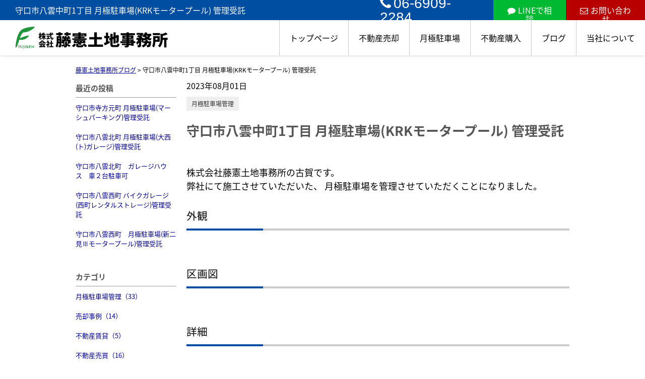

--- FILE ---
content_type: text/html; charset=UTF-8
request_url: https://fujikentochijimusho.com/cms/slog/entry/79
body_size: 5019
content:
<!DOCTYPE html>
<html lang="ja">
<head>
<meta charset="UTF-8" />
<title>守口市八雲中町1丁目 月極駐車場(KRKモータープール) 管理受託</title>
<meta name="description" content="守口市八雲中町1丁目16番 月極駐車場(KRKモータープール) 管理受託" />
<meta name="format-detection" content="telephone=no">

<link href="/js_com/lib/dojo/dijit/themes/claro/claro.css?1682154265" rel="stylesheet" type="text/css">
<link href="/css_com/lib/font-awesome/css/font-awesome.min.css?1682154264" rel="stylesheet" type="text/css">
<link href="/css_com/pc/common.css?1762407652" rel="stylesheet" type="text/css">
<link href="/css/layout.css?1741056549" rel="stylesheet" type="text/css">
<link href="/css/custom.css?1725258902" rel="stylesheet" type="text/css">
<link href="/css/responsive.css?1725259041" rel="stylesheet" type="text/css">

<script src="/js_com/lib/jquery/jquery.js?1682154265"></script>
<script src="/js_com/common.js?1682154265"></script>
<script src="/js_com/util.js?1682154265"></script>
<script src="/js_com/init.js?1682154265"></script>
<script>var relPath = "/";var sslUrl = "https://fujikentochijimusho.com/";</script>
<meta property="og:url" content="https://fujikentochijimusho.com/cms/slog/entry/79">
<meta property="og:type" content="article">
<meta property="og:title" content="守口市八雲中町1丁目 月極駐車場(KRKモータープール) 管理受託">
<meta property="og:description" content="守口市八雲中町1丁目16番 月極駐車場(KRKモータープール) 管理受託">
<meta property="og:site_name" content="株式会社藤憲土地事務所">
<meta property="og:image" content="//image.estate.sesh.jp/image/view/filename/cse_3231_0_79_0_1702703308.jpg/w/600/h/600">

<link href="https://fonts.googleapis.com/css2?family=Noto+Serif+JP:wght@400;500;700;900&display=swap" rel="stylesheet">
<link href="/js_com/lib/jquery/animation/animation.css" rel="stylesheet">
<script src="/js_com/lib/jquery/jquery.inview.min.js"></script>
<script src="/js_com/lib/jquery/animation/animation.js"></script>
<!-- Global site tag (gtag.js) - Google Analytics -->
<script async src="https://www.googletagmanager.com/gtag/js?id=UA-130271778-48"></script>
<script>
  window.dataLayer = window.dataLayer || [];
  function gtag(){dataLayer.push(arguments);}
  gtag('js', new Date());

  gtag('config', 'UA-130271778-48');
</script>
<meta name="msvalidate.01" content="6D282545D8156E5F30BC4B8AE6C673A9" />
<link rel="icon" href="/img/favicon.ico">
</head>

<body class="claro">

<header class="l-header-03">
    <div class="l-header-03__wrapper">
        <div class="l-header-03__title">
            <h1 id="bt-cms-catchcopy">守口市八雲中町1丁目 月極駐車場(KRKモータープール) 管理受託</h1>
            <div class="l-header-03__inquiry">
                <div class="l-header-03__inquiry--tel">
                    <a href="tel:06-6909-2284"><i class="fa fa-phone u-mr-5"></i>06-6909-2284</a>
                </div>
                <div class="l-header-03__inquiry--line">
                    <a href="https://page.line.me/432fstnx" target="_blank"><i class="fa fa-comment u-mr-5" aria-hidden="true"></i>LINEで相談</a>
                </div>
                <div class="l-header-03__inquiry--mail">
                    <a href="https://fujikentochijimusho.com/index/inquiry"><i class="fa fa-envelope-o u-mr-5" aria-hidden="true"></i>お問い合わせ</a>
                </div>
            </div>
        </div>
        <div class="l-header-03__inner">
            <div class="l-header-03__logo">
                <a href="https://fujikentochijimusho.com/"><img src="/img/logo.svg" alt="株式会社藤憲土地事務所"></a>
            </div>
            <div class="l-header-03__nav">
                <ul>
                    <li><a href="https://fujikentochijimusho.com/">トップページ</a></li>
                    <li><a href="javascript:;">不動産売却</a>
                        <ul>
                            <li><a href="https://fujikentochijimusho.com/sell">当社の売却サービス</a></li>
                            <li><a href="https://fujikentochijimusho.com/how-to-choose">不動産会社の選び方</a></li>
                            <li><a href="https://fujikentochijimusho.com/enclosure">物件情報の囲い込みについて</a></li>
                            <li><a href="https://fujikentochijimusho.com/sell-document">不動産売却の必要書類</a></li>
                            <li><a href="https://fujikentochijimusho.com/voluntary_sale">任意売却</a></li>
                        </ul>
                    </li>
                    <li><a href="javascript:;">月極駐車場</a>
                        <ul>
                            <li><a href="https://fujikentochijimusho.com/estate/rent/park/list">月極駐車場一覧</a></li>
                            <li><a href="https://fujikentochijimusho.com/tukigime">駐車場管理</a></li>
                        </ul>
                    </li>
                    <li><a href="https://fujikentochijimusho.com/buy">不動産購入</a></li>
                    <li><a href="https://fujikentochijimusho.com/cms/slog/1">ブログ</a></li>
                    <li><a href="javascript:;">当社について</a>
                        <ul>
                            <li><a href="https://fujikentochijimusho.com/cms/shop">会社概要</a></li>
                            <li><a href="https://fujikentochijimusho.com/cms/staff">スタッフ紹介</a></li>
                            <li><a href="https://fujikentochijimusho.com/Parkinglot">駐車場のご案内</a></li>
                        </ul>
                    </li>
                </ul>
            </div>
            <div class="l-header-03__menu__button">
                <a href="javascript:;" id="js-header-menu-button"><i class="fa fa-bars"></i></a>
            </div>
        </div>
    </div>
    <div class="l-header-03__sp-menu" id="js-header-menu">
        <div class="l-header-03__sp-menu__nav" id="js-header__sp-menu">
            <ul>
                <li><a href="https://fujikentochijimusho.com/">トップページ</a></li>
                <li class="l-header-03__sp-menu__nav-child"><a href="javascript:;">不動産売却</a>
                    <ul>
                        <li><a href="https://fujikentochijimusho.com/sell">当社の売却サービス</a></li>
                        <li><a href="https://fujikentochijimusho.com/how-to-choose">不動産会社の選び方</a></li>
                        <li><a href="https://fujikentochijimusho.com/enclosure">物件情報の囲い込みについて</a></li>
                        <li><a href="https://fujikentochijimusho.com/sell-document">不動産売却の必要書類</a></li>
                        <li><a href="https://fujikentochijimusho.com/voluntary_sale">任意売却</a></li>
                    </ul>
                </li>
                <li class="l-header-03__sp-menu__nav-child"><a href="javascript:;">月極駐車場</a>
                    <ul>
                        <li><a href="https://fujikentochijimusho.com/estate/rent/park/list">月極駐車場一覧</a></li>
                        <li><a href="https://fujikentochijimusho.com/tukigime">駐車場管理</a></li>
                    </ul>
                </li>
                <li><a href="https://fujikentochijimusho.com/buy">不動産購入</a></li>
                <li><a href="https://fujikentochijimusho.com/cms/slog/1">ブログ</a></li>
                <li class="l-header-03__sp-menu__nav-child"><a href="javascript:;">当社について</a>
                    <ul>
                        <li><a href="https://fujikentochijimusho.com/cms/shop">会社概要</a></li>
                        <li><a href="https://fujikentochijimusho.com/cms/staff">スタッフ紹介</a></li>
                        <li><a href="https://fujikentochijimusho.com/Parkinglot">駐車場のご案内</a></li>
                    </ul>
                </li>
            </ul>
        </div>
        <div class="l-header-03__sp-menu--tel">
            <a href="tel:06-6909-2284"><i class="fa fa-phone u-mr-5"></i>06-6909-2284</a>
            <p>営業時間／9:00～19:00<br>定休日／日曜日(25日～31日の日曜は営業しています)</p>
        </div>
        <div class="l-header-03__sp-menu--inquiry">
            <div class="l-header-03__sp-menu--inquiry__line">
                <a href="https://page.line.me/432fstnx" target="_blank"><i class="fa fa-comment u-mr-5" aria-hidden="true"></i>LINEで相談</a>
            </div>
            <div class="l-header-03__sp-menu--inquiry__mail">
                <a href="https://fujikentochijimusho.com/index/inquiry"><i class="fa fa-envelope-o u-mr-5" aria-hidden="true"></i>お問い合わせ</a>
            </div>
        </div>
    </div>
</header>

<script>
    $(function() {
        $('.l-header-03__sp-menu__nav-child a').click( function() {
            $(this).next('ul').slideToggle('is-open');
            $(this).toggleClass('is-open');
        });
    });
</script>

<script>
    $(function() {
        $('#js-header-menu-button').on('click', function() {
            $('#js-header-menu').toggleClass('__open');
        });
    });
</script>


<div class="contents layout_m clearfix">
    <div class="cont_main">
        <div class="breadcrumb">
    <ol itemscope="" itemtype="http://schema.org/BreadcrumbList">
        <li itemprop="itemListElement" itemscope="" itemtype="http://schema.org/ListItem">
            <a itemprop="item" href="https://fujikentochijimusho.com/cms/slog/1"><span itemprop="name">藤憲土地事務所ブログ</span></a>
            <meta itemprop="position" content="1">
        </li>
        >
        <li>守口市八雲中町1丁目 月極駐車場(KRKモータープール) 管理受託</li>
    </ol>
</div>

<div class="cms__slog">
    <div class="_container">
        <div class="_left">
            <h2>最近の投稿</h2>
<div class="_left-list">
    <ul>
                <li><a href="https://fujikentochijimusho.com/cms/slog/entry/88">守口市寺方元町 月極駐車場(マーシュパーキング)管理受託</a></li>
                <li><a href="https://fujikentochijimusho.com/cms/slog/entry/87">守口市八雲北町 月極駐車場(大西(ト)ガレージ)管理受託</a></li>
                <li><a href="https://fujikentochijimusho.com/cms/slog/entry/86">守口市八雲北町　ガレージハウス　車２台駐車可</a></li>
                <li><a href="https://fujikentochijimusho.com/cms/slog/entry/85">守口市八雲西町 バイクガレージ(西町レンタルストレージ)管理受託</a></li>
                <li><a href="https://fujikentochijimusho.com/cms/slog/entry/84">守口市八雲西町　月極駐車場(新二見Ⅲモータープール)管理受託</a></li>
            </ul>
</div>

<h2>カテゴリ</h2>
<div class="_left-list">
    <ul>
                        <li><a href="https://fujikentochijimusho.com/cms/slog/ctgry/1">月極駐車場管理（33）</a></li>
                        <li><a href="https://fujikentochijimusho.com/cms/slog/ctgry/9">売却事例（14）</a></li>
                        <li><a href="https://fujikentochijimusho.com/cms/slog/ctgry/8">不動産賃貸（5）</a></li>
                        <li><a href="https://fujikentochijimusho.com/cms/slog/ctgry/7">不動産売買（16）</a></li>
                        <li><a href="https://fujikentochijimusho.com/cms/slog/ctgry/6">賃貸管理（11）</a></li>
                        <li><a href="https://fujikentochijimusho.com/cms/slog/ctgry/5">リフォーム・リノベーション（8）</a></li>
                        <li><a href="https://fujikentochijimusho.com/cms/slog/ctgry/4">シャッター付ガレージ情報（5）</a></li>
                        <li><a href="https://fujikentochijimusho.com/cms/slog/ctgry/3">バイクガレージ情報（3）</a></li>
                        <li><a href="https://fujikentochijimusho.com/cms/slog/ctgry/2">月極駐車場情報（13）</a></li>
                    </ul>
</div>

<h2>アーカイブ</h2>
<div class="_left-list">
    <ul>
                <li><a href="https://fujikentochijimusho.com/cms/slog/month/1-202506">2025年06月（1）</a></li>
                <li><a href="https://fujikentochijimusho.com/cms/slog/month/1-202504">2025年04月（1）</a></li>
                <li><a href="https://fujikentochijimusho.com/cms/slog/month/1-202502">2025年02月（1）</a></li>
                <li><a href="https://fujikentochijimusho.com/cms/slog/month/1-202501">2025年01月（1）</a></li>
                <li><a href="https://fujikentochijimusho.com/cms/slog/month/1-202409">2024年09月（1）</a></li>
                <li><a href="https://fujikentochijimusho.com/cms/slog/month/1-202408">2024年08月（1）</a></li>
                <li><a href="https://fujikentochijimusho.com/cms/slog/month/1-202406">2024年06月（1）</a></li>
                <li><a href="https://fujikentochijimusho.com/cms/slog/month/1-202405">2024年05月（1）</a></li>
                <li><a href="https://fujikentochijimusho.com/cms/slog/month/1-202402">2024年02月（1）</a></li>
                <li><a href="https://fujikentochijimusho.com/cms/slog/month/1-202312">2023年12月（1）</a></li>
                <li><a href="https://fujikentochijimusho.com/cms/slog/month/1-202308">2023年08月（1）</a></li>
                <li><a href="https://fujikentochijimusho.com/cms/slog/month/1-202307">2023年07月（2）</a></li>
                <li><a href="https://fujikentochijimusho.com/cms/slog/month/1-202306">2023年06月（1）</a></li>
                <li><a href="https://fujikentochijimusho.com/cms/slog/month/1-202305">2023年05月（2）</a></li>
                <li><a href="https://fujikentochijimusho.com/cms/slog/month/1-202304">2023年04月（1）</a></li>
                <li><a href="https://fujikentochijimusho.com/cms/slog/month/1-202211">2022年11月（1）</a></li>
                <li><a href="https://fujikentochijimusho.com/cms/slog/month/1-202210">2022年10月（1）</a></li>
                <li><a href="https://fujikentochijimusho.com/cms/slog/month/1-202209">2022年09月（2）</a></li>
                <li><a href="https://fujikentochijimusho.com/cms/slog/month/1-202206">2022年06月（2）</a></li>
                <li><a href="https://fujikentochijimusho.com/cms/slog/month/1-202205">2022年05月（1）</a></li>
                <li><a href="https://fujikentochijimusho.com/cms/slog/month/1-202203">2022年03月（1）</a></li>
                <li><a href="https://fujikentochijimusho.com/cms/slog/month/1-202201">2022年01月（2）</a></li>
                <li><a href="https://fujikentochijimusho.com/cms/slog/month/1-202111">2021年11月（2）</a></li>
                <li><a href="https://fujikentochijimusho.com/cms/slog/month/1-202109">2021年09月（1）</a></li>
                <li><a href="https://fujikentochijimusho.com/cms/slog/month/1-202108">2021年08月（1）</a></li>
                <li><a href="https://fujikentochijimusho.com/cms/slog/month/1-202107">2021年07月（5）</a></li>
                <li><a href="https://fujikentochijimusho.com/cms/slog/month/1-202106">2021年06月（3）</a></li>
                <li><a href="https://fujikentochijimusho.com/cms/slog/month/1-202105">2021年05月（4）</a></li>
                <li><a href="https://fujikentochijimusho.com/cms/slog/month/1-202104">2021年04月（2）</a></li>
                <li><a href="https://fujikentochijimusho.com/cms/slog/month/1-202103">2021年03月（2）</a></li>
                <li><a href="https://fujikentochijimusho.com/cms/slog/month/1-202102">2021年02月（1）</a></li>
                <li><a href="https://fujikentochijimusho.com/cms/slog/month/1-202101">2021年01月（1）</a></li>
                <li><a href="https://fujikentochijimusho.com/cms/slog/month/1-202012">2020年12月（2）</a></li>
                <li><a href="https://fujikentochijimusho.com/cms/slog/month/1-202010">2020年10月（2）</a></li>
                <li><a href="https://fujikentochijimusho.com/cms/slog/month/1-202009">2020年09月（1）</a></li>
                <li><a href="https://fujikentochijimusho.com/cms/slog/month/1-202008">2020年08月（1）</a></li>
                <li><a href="https://fujikentochijimusho.com/cms/slog/month/1-202007">2020年07月（1）</a></li>
                <li><a href="https://fujikentochijimusho.com/cms/slog/month/1-202006">2020年06月（1）</a></li>
                <li><a href="https://fujikentochijimusho.com/cms/slog/month/1-202005">2020年05月（1）</a></li>
                <li><a href="https://fujikentochijimusho.com/cms/slog/month/1-202002">2020年02月（8）</a></li>
                <li><a href="https://fujikentochijimusho.com/cms/slog/month/1-202001">2020年01月（1）</a></li>
                <li><a href="https://fujikentochijimusho.com/cms/slog/month/1-201912">2019年12月（1）</a></li>
                <li><a href="https://fujikentochijimusho.com/cms/slog/month/1-201911">2019年11月（2）</a></li>
                <li><a href="https://fujikentochijimusho.com/cms/slog/month/1-201910">2019年10月（1）</a></li>
                <li><a href="https://fujikentochijimusho.com/cms/slog/month/1-201909">2019年09月（1）</a></li>
                <li><a href="https://fujikentochijimusho.com/cms/slog/month/1-201908">2019年08月（5）</a></li>
                <li><a href="https://fujikentochijimusho.com/cms/slog/month/1-201907">2019年07月（1）</a></li>
                <li><a href="https://fujikentochijimusho.com/cms/slog/month/1-201902">2019年02月（1）</a></li>
                <li><a href="https://fujikentochijimusho.com/cms/slog/month/1-201709">2017年09月（1）</a></li>
            </ul>
</div>        </div>

        <div class="_main">
            <div class="entry_detail">
                <div class="mB10">2023年08月01日</div>

                                <div class="mB20">
                                        <a class="_tag" href="https://fujikentochijimusho.com/cms/slog/ctgry/1">月極駐車場管理</a>
                                    </div>
                
                <h2 class="entry_tit">守口市八雲中町1丁目 月極駐車場(KRKモータープール) 管理受託</h2>

                <div class="mB50">
                    <div class="main__layout _col-1 clearfix" data-cd="">
        <div class="_col ">
                                <img src="//image.estate.sesh.jp/image/view/filename/csep_3231_0_79_1_0_1702703379.jpg/w/760/h/760" alt="" />
                        </div>
    </div>


<div class="main__layout"><span style="font-size:18px">株式会社藤憲土地事務所の古賀です。<br />弊社にて施工させていただいた、 </span><span style="font-size:18px">月極駐車場を管理させていただくことになりました。 </span></div>


<h3 class="tit">外観</h3>

<div class="main__layout _col-2 clearfix" data-cd="">
        <div class="_col ">
                                <img src="//image.estate.sesh.jp/image/view/filename/csep_3231_0_79_3_0_1702703468.jpg/w/500/h/500" alt="" />
                        </div>
        <div class="_col _last">
                                <img src="//image.estate.sesh.jp/image/view/filename/csep_3231_0_79_3_1_1702703468.jpg/w/500/h/500" alt="" />
                        </div>
    </div>



<h3 class="tit">区画図</h3>

<div class="main__layout _col-1 clearfix" data-cd="">
        <div class="_col ">
                                <img src="//image.estate.sesh.jp/image/view/filename/csep_3231_0_79_6_0_1702703502.jpg/w/760/h/760" alt="" />
                        </div>
    </div>



<h3 class="tit">詳細</h3>

<div class="main__layout"><span style="font-size:18px">駐車場名：KRKモータープール</span><br /><span style="font-size:18px">所在地：守口市八雲中町1丁目16番</span><br /><span style="font-size:18px">賃料</span><br /><span style="font-size:18px"> 1～8号　12,000円</span><br /><span style="font-size:18px">A～F号　35,000円 </span> <br /><br /><br /><span style="font-size:18px;">おかげさまで満車となりました。</span> <br /><span style="font-size:18px;">ありがとうございました。 </span></div>

                </div>

                                <div class="entry_pager">
                                        <div class="pager_lt">
                        <a href="https://fujikentochijimusho.com/cms/slog/entry/80">
                                                        <img src="//image.estate.sesh.jp/image/view/filename/cse_3231_0_80_0_1709795061.png/w/50/h/50/sq/1" alt="【守口市】土地不動産売買15">
                                                        <span class="_title">【守口市】土地不動産売買15</span>
                            <span class="_arrow"><i class="fa fa-angle-left"></i></span>
                        </a>
                    </div>
                                                            <div class="pager_rt">
                        <a href="https://fujikentochijimusho.com/cms/slog/entry/74">
                                                        <img src="//image.estate.sesh.jp/image/view/filename/cse_3231_0_74_0_1689390233.jpg/w/50/h/50/sq/1" alt="【守口市】土地不動産売買14">
                                                        <span class="_title">【守口市】土地不動産売買14</span>
                            <span class="_arrow"><i class="fa fa-angle-right"></i></span>
                        </a>
                    </div>
                                    </div>
                            </div>
        </div>
    </div>
</div>
    </div>
</div>

<footer class="l-footer-07">
    <div class="l-footer-07__inner">
        <div class="l-footer-07__contents">
            <div class="l-footer-07__info">
                <div class="l-footer-07__info__detail">
                    <div class="l-footer-07__info__logo">
                        <a href="https://fujikentochijimusho.com/">
                            <img src="/img/logo.svg" alt="株式会社藤憲土地事務所">
                        </a>
                    </div>
                    <p>〒570-0005<br>守口市八雲中町２丁目１番２７号 </p>
                    <a class="l-footer-07__info__tel" href="tel:06-6909-2284">Tel：06-6909-2284</a>
                    <p>営業時間／9:00～19:00</p>
                    <p>定休日／日曜日(25日～31日の日曜は営業しています)</p>
                </div>
                <div class="l-footer-07__info__map">
                    <iframe src="https://www.google.com/maps/embed/v1/place?key=AIzaSyA-Ye2YD4VVE2cakaNzGlzhkoLFPGAQJ8E&q=34.7449161,135.5669055&zoom=15" style="width:100%;height:100%;border:0" allowfullscreen></iframe>
                </div>
            </div>
            <div class="l-footer-07__nav">
                <ul>
                    <li><a href="https://fujikentochijimusho.com/">トップページ</a></li>
                    <li><a href="https://fujikentochijimusho.com/sell">不動産売却</a></li>
                    <li><a href="https://fujikentochijimusho.com/enclosure">物件情報の囲い込みについて</a></li>
                    <li><a href="https://fujikentochijimusho.com/how-to-choose">不動産会社の選び方</a></li>
                    <li><a href="https://fujikentochijimusho.com/voluntary_sale">任意売却</a></li>
                    <li><a href="https://fujikentochijimusho.com/estate/rent/park/list">月極駐車場一覧</a></li>
                    <li><a href="https://fujikentochijimusho.com/tukigime">駐車場管理</a></li>
                    <li><a href="https://fujikentochijimusho.com/buy">不動産購入</a></li>
                    <li><a href="https://fujikentochijimusho.com/cms/ques">よくある質問</a></li>
                    <li><a href="https://fujikentochijimusho.com/cms/slog/1">ブログ</a></li>
                    <li><a href="https://fujikentochijimusho.com/cms/staff">スタッフ紹介</a></li>
                    <li><a href="https://fujikentochijimusho.com/Parkinglot">ご来店時の駐車場案内</a></li>
                    <li><a href="https://fujikentochijimusho.com/cms/shop">会社概要</a></li>
                    <li><a href="https://fujikentochijimusho.com/cms/job">求人情報</a></li>
                    <li><a href="https://fujikentochijimusho.com/index/inquiry">お問い合わせ</a></li>
                    <li><a href="https://fujikentochijimusho.com/index/sitemap">サイトマップ</a></li>
                </ul>
            </div>
        </div>
    </div>
</footer>

<div class="btn__page_top">
    <i class="fa fa-chevron-up"></i>
    <span>ページの先頭へ</span>
</div>

<div class="copyright"><small>Copyright &copy; 株式会社藤憲土地事務所 All rights Reserved. powered by 不動産クラウドオフィス</small></div>
</body>
</html>


--- FILE ---
content_type: text/css
request_url: https://fujikentochijimusho.com/css/responsive.css?1725259041
body_size: 29290
content:
@charset "UTF-8";

/* ━━━━━━━━━━━━━━━━

 ■初期化

━━━━━━━━━━━━━━━━ */
body {
  font-family: "Noto Sans Japanese", sans-serif;
  min-width: auto !important;
}

/* ━━━━━━━━━━━━━━━━

 ■ユーティリティ

━━━━━━━━━━━━━━━━ */
/**
 * Display
 */
/*==================================
* media
==================================*/
@media screen and (min-width: 768px) {
  .u-hidden-pc {
    display: none !important;
  }
}

@media screen and (max-width: 767px) {
  .u-hidden-sp {
    display: none !important;
  }
}

/**
 * margin
 */
.u-mr-5 {
  margin-right: 5px !important;
}

.u-mr-10 {
  margin-right: 10px !important;
}

.u-ml-5 {
  margin-left: 5px !important;
}

.u-ml-10 {
  margin-left: 10px !important;
}

.u-mb-0 {
  margin-bottom: 0 !important;
}

.u-mb-5 {
  margin-bottom: 5px !important;
}

.u-mb-10 {
  margin-bottom: 10px !important;
}

.u-mb-15 {
  margin-bottom: 15px !important;
}

.u-mb-20 {
  margin-bottom: 20px !important;
}

.u-mb-30 {
  margin-bottom: 30px !important;
}

.u-mb-40 {
  margin-bottom: 40px !important;
}

.u-mb-50 {
  margin-bottom: 50px !important;
}

.u-mb-80 {
  margin-bottom: 80px !important;
}

/**
 * Padding
 */
.u-pt-0 {
  padding-top: 0 !important;
}

.u-pt-10 {
  padding-top: 10px !important;
}

.u-pt-50 {
  padding-top: 50px !important;
}

.u-pb-0 {
  padding-bottom: 0 !important;
}

.u-pd-0 {
  padding: 0 !important;
}

/**
 * Text
 */
/*==================================
* color
==================================*/
.u-fc-light {
  color: #ced4da !important;
}

.u-fc-dark {
  color: #343a40 !important;
}

.u-fc-blue {
  color: #345887 !important;
}

.u-fc-red {
  color: #dc3545 !important;
}

.u-fc-red-dark {
  color: #ad002d !important;
}

.u-fc-green {
  color: #03967a !important;
}

.u-fc-orange {
  color: #FF8C00 !important;
}

.u-fc-white {
  color: #fff !important;
}

.u-fc-yellow {
  color: #ffc107 !important;
}

/*==================================
* font-size
==================================*/
.u-fs-h1 {
  font-size: 2rem !important;
}

.u-fs-h2 {
  font-size: 1.5rem !important;
}

.u-fs-h3 {
  font-size: 1.1rem !important;
}

@media screen and (min-width: 768px) {
  .u-fs-h1 {
    font-size: 2.5rem !important;
  }
  .u-fs-h2 {
    font-size: 1.7rem !important;
  }
  .u-fs-h3 {
    font-size: 1.2rem !important;
  }
}
/*==================================
* font-weight
==================================*/
.u-fw-bold {
  font-weight: bold !important;
}

/*==================================
* align
==================================*/
.u-text-top {
  vertical-align: top !important;
}

.u-text-center {
  text-align: center !important;
}

.u-text-right {
  text-align: right !important;
}

.u-text-left {
  text-align: left !important;
}

.u-text-middle {
  vertical-align: middle !important;
}

.u-text-bottom {
  vertical-align: bottom !important;
}

@media screen and (min-width: 768px) {
  .u-text-pc-center {
    text-align: center;
  }
}

@media screen and (max-width: 767px) {
  .u-text-sp-center {
    text-align: left;
  }
}

@media screen and (max-width: 767px) {
  .u-text-sp-left {
    text-align: left !important;
  }
}

/*==================================
* マーカー
==================================*/
.u-text-marker {
  background: linear-gradient(transparent 70%, #FFF799 70%);
}

.u-text-marker--orange {
  background: linear-gradient(transparent 75%, #ffbf7f 75%);
}

/* ━━━━━━━━━━━━━━━━

 ■コンポーネント

━━━━━━━━━━━━━━━━ */
/**
 * Block
 */
/*==================================
* コンテナ
==================================*/
.c-block {
  margin: 0 auto;
  padding: 30px 0;
}

@media screen and (min-width: 768px) {
  .c-block {
    max-width: 1140px;
  }
}
/**
 * Button
 */
/*==================================
* 標準
==================================*/
.c-button {
  width: 90%;
  display: block;
  margin: 0 auto;
  padding: 12px 5px;
  text-align: center;
  border-radius: 30px;
  border: 2px solid #004ea2;
  background-color: #FFF;
  cursor: pointer;
  transition: 0.3s cubic-bezier(0.45, 0, 0.55, 1);
  overflow: hidden;
  position: relative;
  z-index: 1;
}

.c-button,
.c-button:link,
.c-button:visited {
  text-decoration: none;
  color: #004ea2;
  font-weight: bold;
}

.c-button::after {
  background: #004ea2;
  position: absolute;
  top: 0;
  left: 0;
  content: "";
  width: 100%;
  height: 100%;
  transform: scale(0, 1);
  transform-origin: left top;
  transition: 0.3s cubic-bezier(0.45, 0, 0.55, 1);
  z-index: -1;
}

.c-button:hover {
  color: #FFF;
}

.c-button:hover::after {
  transform: scale(1, 1);
}

@media screen and (min-width: 768px) {
  .c-button {
    width: 40%;
    padding: 15px 10px;
    font-size: 17px;
  }
}
/*
　プライマリボタン
================================*/
.c-button--primary {
  width: 90%;
  display: block;
  padding: 20px 10px;
  margin: 0 auto;
  background-color: #004ea2;
  text-decoration: none;
  text-align: center;
}

.c-button--primary,
.c-button--primary:link,
.c-button--primary:visited {
  text-decoration: none;
  color: #FFF;
}

.c-button--primary:hover {
  opacity: 0.8;
}

@media screen and (min-width: 768px) {
  .c-button--primary {
    width: 30%;
    font-size: 17px;
  }
}
/*
　セカンダリボタン
================================*/
.c-button--secondary {
  width: 90%;
  display: block;
  padding: 20px 10px;
  margin: 0 auto;
  background-color: #fba100;
  text-decoration: none;
  text-align: center;
}

.c-button--secondary,
.c-button--secondary:link,
.c-button--secondary:visited {
  text-decoration: none;
  color: #FFF;
}

.c-button--secondary:hover {
  background-color: #4D4D4D;
}

@media screen and (min-width: 768px) {
  .c-button--secondary {
    width: 30%;
    font-size: 17px;
  }
}
/*
　アウトラインボタン
================================*/
.c-button-outline {
  width: 90%;
  padding: 15px 10px;
  display: block;
  text-align: center;
  font-weight: bold;
  border: 1.5px solid #111;
  margin: 0 auto;
}

.c-button-outline,
.c-button-outline:link,
.c-button-outline:visited {
  text-decoration: none;
  color: #111;
}

.c-button-outline:hover {
  border-color: transparent;
  color: #FFF;
  background-color: #004ea2;
}

/* PC */
@media screen and (min-width: 768px) {
  .c-button-outline {
    width: 40%;
    font-size: 20px;
  }
}
/*
　システム標準-H2
================================*/
h2.tit {
  width: 90%;
  text-align: center;
  color: #000;
  font-size: 1.4rem;
  font-weight: bold;
  margin: 0 auto 30px auto;
  padding: 0;
  background-color: transparent !important;
}

/* PC */
@media screen and (min-width: 768px) {
  h2.tit {
    width: 100%;
    font-size: 2rem;
  }
}
/*
　システム標準-H3
================================*/
h3.tit {
  position: relative;
  border-bottom: 4px solid #ccc;
  margin: 0 0 20px 0;
  padding: 15px 10px 15px 0;
  font-size: 1.1rem;
  background: transparent;
  text-shadow: none;
  border-top: none;
}

h3.tit:after {
  position: absolute;
  bottom: -4px;
  left: 0;
  z-index: 2;
  content: "";
  width: 20%;
  height: 4px;
  background-color: #004ea2;
}

/* PC */
@media screen and (min-width: 768px) {
  h3.tit {
    max-width: 1140px;
    margin: 0 auto 40px auto;
    padding: 0 0 10px 0;
    font-size: 1.3rem;
  }
}
/*
　シンプル-01・中央寄せ
================================*/
.c-title-01 {
  width: 90%;
  font-size: 1.4rem;
  font-weight: 900;
  text-align: center;
  color: #000;
  margin: 0 auto 30px auto;
}

/* PC */
@media screen and (min-width: 768px) {
  .c-title-01 {
    width: 100%;
    font-size: 2.5rem;
  }
}
/*
　シンプル-02・テキストカラー
================================*/
.c-title-02,
.c-title-02--color-2 {
  font-size: 25px;
  font-weight: 900;
  line-height: 1.3;
  text-align: center;
  color: #004ea2;
  margin-bottom: 30px;
}

.c-title-02--color-2 {
  color: #fba100;
}

/* PC */
@media screen and (min-width: 768px) {
  .c-title-02,
  .c-title-02--color-2 {
    font-size: clamp(40px, 4.649122807vw, 53px);
    margin-bottom: 50px;
  }
}
/*
　ルビ付き-01
================================*/
.c-title-ruby-01 {
  margin: 0 auto 20px auto;
  text-align: center;
}

.c-title-ruby-01 h2 {
  text-align: center;
  font-size: 1.5rem;
  font-weight: 800;
  margin-bottom: 10px;
}

.c-title-ruby-01 span {
  font-size: 14px;
  display: flex;
  align-items: center;
  justify-content: center;
}

.c-title-ruby-01 span:before,
.c-title-ruby-01 span:after {
  content: "";
  width: 2em;
  border-top: 1px solid;
}

.c-title-ruby-01 span:before {
  margin-right: 0.7em;
}

.c-title-ruby-01 span:after {
  margin-left: 0.7em;
}

/* PC */
@media screen and (min-width: 768px) {
  .c-title-ruby-01 {
    margin: 0 auto 50px auto;
  }
  .c-title-ruby-01 h2 {
    font-size: 2.5rem;
    margin-bottom: 7px;
  }
  .c-title-ruby-01 span {
    font-size: 1.2rem;
  }
}
/*
　ルビ付き-02
================================*/
.c-title-ruby-02 {
  position: relative;
  font-size: 1.8rem;
  font-weight: 500;
  border-bottom: 1px solid #333;
  margin-bottom: 30px;
  padding: 30px 0 10px 0;
}

.c-title-ruby-02 span {
  position: relative;
  line-height: 1.5;
  z-index: 2;
}

.c-title-ruby-02::before {
  content: attr(data-en);
  position: absolute;
  top: 20px;
  left: 10px;
  color: rgba(15, 10, 50, 0.1);
  font-size: 2rem;
  font-weight: bold;
  font-family: "Arial", sans-serif;
  z-index: 1;
}

/* PC */
@media screen and (min-width: 768px) {
  .c-title-ruby-02 {
    font-size: 3rem;
    margin-bottom: 50px;
  }
  .c-title-ruby-02::before {
    top: 0;
    left: 20px;
    font-size: 4.3rem;
  }
}
/*
　ルビ付き-03
================================*/
.c-title-ruby-03 {
  width: 90%;
  font-size: 1.8rem;
  font-weight: bold;
  text-align: center;
  line-height: 1.4;
  font-family: "Noto Serif JP", serif;
  color: #004ea2;
  margin: 0 auto 30px auto;
}

.c-title-ruby-03 span {
  display: block;
  font-size: 16px;
  font-weight: 400;
  font-family: "Noto Serif JP", serif;
  color: #333;
}

/* PC */
@media screen and (min-width: 768px) {
  .c-title-ruby-03 {
    width: 100%;
    font-size: 2.3rem;
    line-height: 1.5;
    margin: 0 auto 45px auto;
  }
}
/*
　ルビ付き-04
================================*/
.c-title-ruby-04 {
  width: 90%;
  font-size: 2rem;
  font-weight: 900;
  text-align: center;
  line-height: 1.4;
  margin: 0 auto 30px auto;
}

.c-title-ruby-04::first-letter {
  color: #004ea2;
}

.c-title-ruby-04 span {
  display: block;
  font-size: 18px;
  font-weight: bold;
}

/* PC */
@media screen and (min-width: 768px) {
  .c-title-ruby-04 {
    width: 100%;
    font-size: 2.8rem;
    line-height: 1.4;
    margin: 0 auto 45px auto;
  }
  .c-title-ruby-04 span {
    font-size: 20px;
  }
}
/*
　ルビ付き-05
================================*/
.c-title-ruby-05 {
  margin-bottom: 20px;
}

.c-title-ruby-05 span {
  font-size: 30px;
  font-weight: 900;
  line-height: 1.2;
}

.c-title-ruby-05 h2 {
  display: flex;
  align-items: center;
  font-size: 17px;
  font-weight: bold;
  margin-bottom: 10px;
}

.c-title-ruby-05 h2:before {
  content: "";
  width: 1.5em;
  border-top: 1px solid;
  margin-right: 0.5em;
}

/* PC */
@media screen and (min-width: 768px) {
  .c-title-ruby-05 {
    margin-bottom: 50px;
  }
  .c-title-ruby-05 span {
    font-size: 40px;
  }
  .c-title-ruby-05 h2 {
    font-size: 18px;
    margin-bottom: 7px;
  }
}
/*
　ルビ付き-06
================================*/
.c-title-ruby-06 {
  width: 90%;
  margin: 0 auto 30px auto;
  text-align: center;
  line-height: 1.4;
}

.c-title-ruby-06 h2 {
  font-size: 26px;
  font-weight: bold;
  color: #333;
}

.c-title-ruby-06 span::first-letter {
  color: #004ea2;
}

.c-title-ruby-06 span {
  display: block;
  font-size: 16px;
  font-weight: 900;
  color: #333;
}

/* PC */
@media screen and (min-width: 768px) {
  .c-title-ruby-06 {
    width: 100%;
    margin: 0 auto 45px auto;
  }
  .c-title-ruby-06 h2 {
    font-size: 34px;
  }
  .c-title-ruby-06 span {
    font-size: 20px;
  }
}
/*
　下線付き-01
================================*/
.c-title-border-01 {
  position: relative;
  font-size: 1.5rem;
  font-weight: bold;
  text-align: center;
  line-height: 1.4;
  width: 90%;
  margin: 0 auto 50px auto;
}

.c-title-border-01::after {
  content: "";
  display: block;
  position: absolute;
  width: 45px;
  left: calc(50% - 30px);
  bottom: -15px;
  border: 2px solid #004ea2;
  border-radius: 50px;
}

/* PC */
@media screen and (min-width: 768px) {
  .c-title-border-01 {
    width: 100%;
    font-size: 2.3rem;
    line-height: 1.4;
    margin: 0 auto 70px auto;
  }
}
/*
　番号付き-01
================================*/
.c-title-count-01 {
  position: relative;
  height: 100px;
  margin-right: 100px;
  padding: 20px 0 10px 15px;
  color: #fff;
  background: #004ea2;
  box-sizing: border-box;
  margin-bottom: 50px;
  font-weight: 900;
  font-size: 22px;
}

.c-title-count-01:after {
  position: absolute;
  top: 0;
  right: -60px;
  width: 0;
  height: 0;
  content: "";
  border-width: 100px 60px 0 0;
  border-style: solid;
  border-color: #004ea2 transparent transparent transparent;
}

.c-title-count-01 span {
  font-size: 50px;
  position: absolute;
  bottom: 0;
  right: -100px;
  display: block;
  padding-left: 16px;
  color: #004ea2;
  font-family: "Arial", "Noto Sans Japanese", sans-serif;
  font-weight: 700;
}

/* PC */
@media screen and (min-width: 768px) {
  .c-title-count-01 {
    margin-right: 120px;
    margin-bottom: 60px;
    padding: 20px 0 10px 20px;
    font-size: 40px;
    font-size: clamp(33px, 3vw, 40px);
  }
  .c-title-count-01 span {
    font-size: 63px;
    top: 0;
    right: -120px;
    padding-top: 10px;
  }
}
/*
　番号付き-02
================================*/
.c-title-count-02 {
  display: flex;
  align-items: flex-start;
  line-height: 1;
  border-top: 3px solid #000;
  border-bottom: 3px solid #000;
  padding: 10px 0;
}

.c-title-count-02 p {
  font-size: clamp(35px, 9vw, 100px);
  font-weight: bold;
  color: #004ea2;
  font-family: "Arial", sans-serif;
}

.c-title-count-02 h2 {
  margin-left: 3%;
  line-height: 1.4;
  font-size: clamp(20px, 6vw, 41px);
  font-weight: 900;
}

/* PC */
@media screen and (min-width: 768px) {
  .c-title-count-02 {
    align-items: center;
    padding: 0;
  }
  .c-title-count-02 p {
    margin-top: -2.4%;
    margin-bottom: -2.7%;
    font-size: clamp(130px, 17vw, 205px);
  }
  .c-title-count-02 h2 {
    margin-left: 40px;
    font-size: clamp(30px, 3.5vw, 45px);
  }
}
/*
　付箋風-01
================================*/
.c-title-label-01 {
  font-size: 1.2rem;
  font-weight: bold;
  background-color: #f8f8f8;
  border-left: 15px solid #004ea2;
  margin: 0 0 15px 0;
  padding: 15px 10px;
}

/* PC */
@media screen and (min-width: 768px) {
  .c-title-label-01 {
    font-size: 2rem;
    padding: 11px 10px 11px 20px;
    letter-spacing: 0.04em;
  }
}
/*
　背景カラー-01
================================*/
.c-title-bg-01,
.c-title-bg-01--color-2,
.c-title-bg-01--sm,
.c-title-bg-01--color-2--sm {
  margin-bottom: 30px;
  padding: 15px;
  background: #004ea2;
}

.c-title-bg-01 h2,
.c-title-bg-01--color-2 h2,
.c-title-bg-01--sm h2,
.c-title-bg-01--color-2--sm h2,
.c-title-bg-01 h3,
.c-title-bg-01--color-2 h3,
.c-title-bg-01--sm h3,
.c-title-bg-01--color-2--sm h3 {
  font-size: clamp(27px, 4.1666666667vw, 32px);
  color: #fff;
  font-weight: 900;
  line-height: 1.5;
}

.c-title-bg-01--color-2,
.c-title-bg-01--color-2--sm {
  background: #fba100;
}

.c-title-bg-01--sm,
.c-title-bg-01--color-2--sm {
  padding: 10px;
}

.c-title-bg-01--sm h2,
.c-title-bg-01--color-2--sm h2,
.c-title-bg-01--sm h3,
.c-title-bg-01--color-2--sm h3 {
  font-size: clamp(20px, 3.2552083333vw, 25px);
}

/* PC */
@media screen and (min-width: 768px) {
  .c-title-bg-01,
  .c-title-bg-01--color-2,
  .c-title-bg-01--sm,
  .c-title-bg-01--color-2--sm {
    margin-bottom: 50px;
    padding: 30px 0;
    text-align: center;
  }
  .c-title-bg-01 h2,
  .c-title-bg-01--color-2 h2,
  .c-title-bg-01--sm h2,
  .c-title-bg-01--color-2--sm h2,
  .c-title-bg-01 h3,
  .c-title-bg-01--color-2 h3,
  .c-title-bg-01--sm h3,
  .c-title-bg-01--color-2--sm h3 {
    font-size: clamp(32px, 6.5104166667vw, 50px);
    letter-spacing: 0.05em;
  }
  .c-title-bg-01--sm,
  .c-title-bg-01--color-2--sm {
    padding: 15px;
  }
  .c-title-bg-01--sm h2,
  .c-title-bg-01--color-2--sm h2,
  .c-title-bg-01--sm h3,
  .c-title-bg-01--color-2--sm h3 {
    font-size: clamp(25px, 3.90625vw, 30px);
  }
}
/*
　誘導型-01
================================*/
.c-title-induction-01 {
  width: 100%;
  padding-bottom: 35px;
  box-sizing: content-box;
  -webkit-clip-path: polygon(0 0, 100% 0, 100% 75%, 50% 100%, 0 75%, 0 0);
          clip-path: polygon(0 0, 100% 0, 100% 75%, 50% 100%, 0 75%, 0 0);
  background-color: #004ea2;
}

.c-title-induction-01__inner {
  display: flex;
  align-items: center;
  align-content: flex-start;
  justify-content: center;
  width: 90%;
  margin: 0 auto;
  padding: 4% 0 2% 0;
}

.c-title-induction-01__inner h2 {
  text-align: center;
  font-size: 20px;
  font-weight: 900;
  color: #fff;
  line-height: 1.4;
}

.c-title-induction-01 span {
  font-size: 24px;
  font-weight: 900;
  color: #fff;
}

/* PC */
@media screen and (min-width: 768px) {
  .c-title-induction-01__inner {
    max-width: 1140px;
    padding: 25px 0 20px 0;
  }
  .c-title-induction-01__inner h2 {
    line-height: 1.3;
    font-size: clamp(36px, 2vw, 40px);
  }
  .c-title-induction-01__inner span {
    font-size: clamp(42px, 5vw, 53px);
  }
}
/*
　アイコン付きタイトル
================================*/
.p-title-icon {
  position: relative;
  margin-bottom: 20px;
  padding-left: 27px;
  font-size: 20px;
  font-weight: bold;
  color: #333;
  box-sizing: border-box;
}

.p-title-icon::before {
  content: "";
  position: absolute;
  top: 2px;
  left: 0;
  background: linear-gradient(135deg, #fba100 0%, #fdd07f 100%);
  width: 22px;
  height: 22px;
  border-radius: 50%;
}

/* PC */
@media screen and (min-width: 768px) {
  .p-title-icon {
    padding-left: 32px;
    font-size: 23px;
  }
  .p-title-icon::before {
    top: 7px;
    width: 24px;
    height: 24px;
  }
}
/*
　追従ボタン-01
================================*/
.c-follow-button-01 {
  background: #c30d24;
  width: 100px;
  height: auto;
  border-radius: 50%;
  text-align: center;
  position: fixed;
  bottom: 24px;
  right: -150px;
  z-index: 100;
  padding: 5px 0;
}

.c-follow-button-01:hover {
  opacity: 0.7;
}

.c-follow-button-01 a {
  color: #fff;
  text-decoration: none;
  font-weight: 500;
  line-height: 1;
}

.c-follow-button-01 a span:first-of-type {
  font-size: 32px;
}

.c-follow-button-01 a span:last-of-type {
  font-size: 28px;
}

/*
　顧客の声
================================*/
.c-customer-voice-01 ul li {
  display: flex;
  width: 100%;
  margin: 20px 0;
  align-items: center;
  box-sizing: border-box;
}

.c-customer-voice-01 img {
  width: 18%;
}

.c-customer-voice-01 p {
  position: relative;
  display: inline-block;
  margin-left: 15px;
  padding: 10px 18px;
  font-weight: bold;
  border-radius: 50px;
  background-color: #fff;
  box-sizing: border-box;
}

.c-customer-voice-01 p::before {
  position: absolute;
  content: "";
  top: 50%;
  left: -23px;
  margin-top: -15px;
  border: 15px solid transparent;
  border-right: 20px solid #FFF;
  z-index: 0;
}

.c-customer-voice-01 span {
  background: linear-gradient(transparent 60%, #FFF799 60%);
}

/* PC */
@media screen and (min-width: 768px) {
  .c-customer-voice-01 ul {
    display: flex;
    flex-wrap: wrap;
  }
  .c-customer-voice-01 ul li {
    width: 50%;
    margin: 12px 0;
  }
  .c-customer-voice-01 img {
    width: 15%;
  }
  .c-customer-voice-01 p {
    font-size: 20px;
  }
}
/*
　特徴（２カラム）-01
================================*/
.c-feature-col2-01 {
  width: 95%;
  margin: 0 auto;
}

.c-feature-col2-01 li {
  border: 1px solid #000;
  background: #fff;
  margin-bottom: 50px;
  padding: 20px;
  box-sizing: border-box;
}

.c-feature-col2-01__image {
  margin-bottom: 15px;
}

.c-feature-col2-01__image img {
  width: 100%;
  height: 200px;
  -o-object-fit: cover;
     object-fit: cover;
}

.c-feature-col2-01__label {
  color: #fff;
  font-weight: bold;
  background: #004ea2;
  display: inline-block;
  padding: 5px 15px;
  margin-bottom: 12px;
}

.c-feature-col2-01 h3 {
  color: #004ea2;
  font-size: 20px;
  font-weight: 900;
  margin-bottom: 12px;
}

/* PC */
@media screen and (min-width: 768px) {
  .c-feature-col2-01 {
    display: flex;
    justify-content: space-between;
    flex-wrap: wrap;
    width: 100%;
  }
  .c-feature-col2-01 li {
    width: 48%;
    margin-bottom: 0;
    padding: 25px;
  }
  .c-feature-col2-01__image img {
    height: 280px;
  }
  .c-feature-col2-01 h3 {
    font-size: 25px;
  }
}
/*
　コンタクト-01
================================*/
.c-contact-01 {
  display: block;
  padding: 30px 0;
  background: #727a84;
}

/* mail */
.c-contact-01__mail {
  width: 95%;
  margin: 0 auto;
  border-bottom: 1px solid #FFF;
}

.c-contact-01__mail a {
  display: block;
  max-width: 380px;
  width: 90%;
  margin: 0 auto 30px auto;
  padding: 20px 0;
  text-align: center;
  text-decoration: none;
  font-size: 18px;
  color: #fff;
  border: solid 1px #fff;
}

.c-contact-01__mail a:hover {
  background-color: #FFF;
  color: #727a84;
}

.c-contact-01__mail a i {
  margin-right: 5px;
}

/* tel */
.c-contact-01__tel {
  padding-top: 20px;
  text-align: center;
  color: #fff;
}

.c-contact-01__tel__announce {
  font-size: 18px;
}

.c-contact-01__tel__no {
  text-decoration: none !important;
  font-size: 40px;
  font-weight: bold;
  color: #fff !important;
  font-family: "Arial", "Century Gothic", "Noto Sans Japanese", sans-serif;
}

.c-contact-01__tel__no i {
  margin-right: 5px;
}

.c-contact-01__tel__info {
  font-size: 14px;
}

/* PC */
@media screen and (min-width: 768px) {
  .c-contact-01 {
    display: flex;
    align-items: center;
    padding: 20px 0;
  }
  /* mail */
  .c-contact-01__mail {
    width: 50%;
    padding: 25px 0;
    border-right: 1px solid #FFF;
    border-bottom: none;
  }
  .c-contact-01__mail a {
    width: 70%;
    margin: 0 auto;
  }
  /* tel */
  .c-contact-01__tel {
    width: 50%;
    padding-top: 0;
  }
  .c-contact-01__tel__announce {
    font-size: 20px;
  }
  .c-contact-01__tel__info {
    font-size: 15px;
  }
}
/*
　CAT
================================*/
.c-contact-11 {
  width: 100%;
  padding: 30px 0;
  background-color: #f0dcb4;
}

.c-contact-11__inner {
  padding: 0 10px;
  text-align: center;
}

.c-contact-11 h2 {
  font-size: clamp(30px, 5.2083333333vw, 40px);
  margin-bottom: 25px;
  font-weight: bold;
}

.c-contact-11 p {
  font-weight: bold;
}

.c-contact-11__read {
  text-align: left;
}

.c-contact-11__button-wrapper {
  margin-top: 30px;
}

.c-contact-11__button--block {
  margin-bottom: 40px;
}

.c-contact-11__button--block a {
  text-decoration: none;
}

.c-contact-11__button--tel a,
.c-contact-11__button--line a {
  display: block;
  margin-bottom: 15px;
  color: #fff;
  border-radius: 100px;
}

.c-contact-11__button--tel a {
  padding: 15px 0 10px 0;
  font-size: clamp(37px, 6.1197916667vw, 47px);
  font-family: "Arial", sans-serif;
  font-weight: bold;
  background-color: #0b6ab5;
  box-shadow: 0 4px 0 0 #0b429d;
}

.c-contact-11__button--line a {
  padding: 20px 0;
  font-size: clamp(30px, 5.2083333333vw, 40px);
  background-color: #00b900;
  box-shadow: 0 4px 0 0 #048904;
}

.c-contact-11__button--tel a i {
  margin-right: 10px;
}

.c-contact-11__button--line img {
  position: relative;
  width: clamp(32px, 5.0890585242vw, 40px);
  height: auto;
  top: -6px;
  margin-right: 10px;
}

.c-contact-11__button--line a span {
  font-weight: bold;
}

/* PC */
@media screen and (min-width: 768px) {
  .c-contact-11 {
    padding: 60px 0;
  }
  .c-contact-11__inner {
    max-width: 1140px;
    margin: 0 auto;
    padding: 0;
  }
  .c-contact-11 h2 {
    font-size: 40px;
  }
  .c-contact-11 p {
    font-size: 20px;
  }
  .c-contact-11__read {
    text-align: center;
  }
  .c-contact-11__button-wrapper {
    display: flex;
    justify-content: space-between;
  }
  .c-contact-11__button--block {
    width: 48%;
  }
  .c-contact-11__button--block p {
    font-size: 17px;
  }
  .c-contact-11__button--tel a,
  .c-contact-11__button--line a {
    line-height: 1;
    margin-bottom: 20px;
    padding: 30px 0;
  }
  .c-contact-11__button--tel a {
    font-size: clamp(37px, 3.7719298246vw, 43px);
  }
  .c-contact-11__button--line a {
    font-size: clamp(30px, 2.8947368421vw, 33px);
    padding: 35px 0;
  }
  .c-contact-11__button--line img {
    width: clamp(30px, 2.8947368421vw, 33px);
    top: 5px;
  }
  .c-contact-11__button--tel a:hover,
  .c-contact-11__button--line a:hover {
    opacity: 0.7;
  }
}
/*
　コンタクト-16
================================*/
.c-contact-16 {
  width: 95%;
  margin: 0 auto;
}

.c-contact-16__title {
  margin-bottom: 30px;
  font-size: 1.6rem;
  font-weight: 900;
  text-align: center;
  color: #000;
}

.c-contact-16__inner {
  margin-bottom: 30px;
  text-align: center;
}

.c-contact-16__button {
  margin-bottom: 30px;
}

.c-contact-16__button-balloon {
  display: block;
  position: relative;
  z-index: 2;
  padding: 8px 20px 9px;
  width: -moz-max-content;
  width: max-content;
  margin: 0 auto -13px;
  color: #333;
  background-color: #fff;
  border: 3px solid #004ea2;
  border-radius: 30px;
  line-height: 1;
  font-weight: 700;
}

.c-contact-16__button-balloon span {
  color: #004ea2;
  font-size: 1.1rem;
}

.c-contact-16__button__tel .c-contact-16__button-balloon {
  border: 3px solid #B22222;
}

.c-contact-16__button__tel .c-contact-16__button-balloon span {
  color: #B22222;
}

.c-contact-16__button__line .c-contact-16__button-balloon {
  border: 3px solid #00b900;
}

.c-contact-16__button__line .c-contact-16__button-balloon span {
  color: #00b900;
}

.c-contact-16__button-balloon::after {
  content: "";
  position: absolute;
  left: 50%;
  bottom: -6px;
  transform: translateX(-50%);
  display: inline-block;
  width: 0;
  height: 0;
  border-style: solid;
  border-width: 6px 7px 0;
  border-color: #fff transparent transparent transparent;
}

.c-contact-16__button a {
  position: relative;
  display: block;
  padding: 25px 20px 20px 20px;
  border-radius: 60px;
  text-decoration: none;
  color: #fff;
  font-size: clamp(20px, 3.2552083333vw, 25px);
  text-align: center;
  background: #004ea2;
  box-shadow: 0 2px 6px rgba(125, 55, 4, 0.26);
  line-height: 1.4;
  font-weight: 700;
  transition: 0.3s ease-in-out;
}

.c-contact-16__button a:hover {
  background: #4D4D4D;
}

.c-contact-16__button__tel a {
  background: #B22222;
  font-size: clamp(27px, 4.1666666667vw, 32px);
  font-family: "Arial", "Century Gothic", sans-serif;
  letter-spacing: 0.05em;
  line-height: 1.1;
}

.c-contact-16__button__line a {
  background: #00b900;
  font-size: clamp(20px, 3.2552083333vw, 25px);
  letter-spacing: 0.1em;
  line-height: 1.1;
}

.c-contact-16__button a::before {
  content: "";
  position: absolute;
  top: 52%;
  left: 5.5%;
  transform: translateY(-50%);
  display: block;
  width: 30px;
  height: 30px;
  background: url(../img/contact-15__satei.svg) no-repeat center/contain;
}

.c-contact-16__button__tel a::before {
  background: url(../img/contact-15__tel.svg) no-repeat center/contain !important;
}

.c-contact-16__button__line a::before {
  background: url(../img/contact-15__line.svg) no-repeat center/contain !important;
}

.c-contact-16__button a::after {
  content: "";
  position: absolute;
  top: 52%;
  right: 6%;
  transform: translateY(-50%);
  display: block;
  width: 10px;
  height: 15px;
  background: url(../img/contact-15__arrow.svg) no-repeat center/contain;
  width: 10px;
  height: 15px;
}

.c-contact-16__time {
  text-align: center;
  font-weight: 500;
}

/* スマホ */
@media screen and (max-width: 400px) {
  .c-contact-16__button a::before {
    left: 4%;
  }
}
/* PC */
@media screen and (min-width: 1000px) {
  .c-contact-16 {
    width: 100%;
  }
  .c-contact-16__title {
    font-size: 2.5rem;
  }
  .c-contact-16__inner {
    display: flex;
    justify-content: space-between;
  }
  .c-contact-16__button {
    margin-bottom: 0;
    width: 32%;
  }
  .c-contact-16__button-balloon {
    letter-spacing: 0.05em;
  }
  .c-contact-16__button a {
    padding: 28px 10px 26px 30px;
    font-size: clamp(20px, 1.76vw, 24px);
    line-height: 40px;
  }
  .c-contact-16__button__tel a {
    font-size: clamp(30px, 2.8vw, 35px);
  }
  .c-contact-16__button a::before {
    top: 50%;
    width: clamp(22px, 2.8vw, 35px);
    height: clamp(22px, 2.8vw, 35px);
  }
  .c-contact-16__button:first-child a:before {
    left: 8.5%;
  }
  .c-contact-16__button:nth-child(2) a:before {
    left: 7.5%;
  }
  .c-contact-16__button:nth-child(3) a:before {
    left: 7.5%;
  }
  .c-contact-16__button a::after {
    width: 16px;
    height: 20px;
    right: 3%;
  }
  .c-contact-16__time {
    font-size: 18px;
  }
}
/*
　プロフィール
================================*/
.c-profile-01 {
  background: #fff;
  border: 2px solid #004ea2;
  box-sizing: border-box;
}

.c-profile-01__title {
  padding: 15px;
  background: #004ea2;
}

.c-profile-01__title h2 {
  font-size: clamp(25px, 5vw, 28px);
  font-weight: 900;
  color: #fff;
}

.c-profile-01__img {
  text-align: center;
  padding: 10px;
}

.c-profile-01__img img {
  width: 80%;
  margin: 0 auto;
  margin-bottom: 10px;
}

.c-profile-01__img-text {
  font-size: 1em;
  margin-bottom: 20px;
  line-height: 1.6;
}

.c-profile-01__text table {
  width: 100%;
  table-layout: fixed;
  word-break: break-all;
}

.c-profile-01__text th {
  display: block;
  font-weight: 700;
  color: #555;
  text-align: left;
  background-color: #f0f0f0;
  padding: 5px 10px;
  border-top: 1px solid #888;
  border-bottom: 1px solid #888;
}

.c-profile-01__text td {
  display: block;
  padding: 5px 10px;
  margin-bottom: 20px;
}

.c-profile-01__message {
  padding: 0 10px 40px 10px;
}

/* PC */
@media screen and (min-width: 768px) {
  .c-profile-01 {
    width: 100%;
  }
  .c-profile-01__title h2 {
    font-size: clamp(29px, 3vw, 35px);
    text-align: center;
  }
  .c-profile-01__info {
    display: flex;
    align-items: flex-start;
    padding: 20px 50px;
  }
  .c-profile-01__img {
    width: 36%;
    margin-top: 15px;
    padding: 0;
  }
  .c-profile-01__img img {
    width: 100%;
    height: 100%;
    -o-object-fit: contain;
       object-fit: contain;
  }
  .c-profile-01__text {
    width: 88%;
    padding-left: 6%;
    box-sizing: border-box;
  }
  .c-profile-01__text tr {
    border-bottom: 1px solid #dcdcdc;
  }
  .c-profile-01__text tr:last-child {
    border-bottom: none;
  }
  .c-profile-01__text th {
    display: inline-block;
    vertical-align: top;
    width: 17%;
    padding: 16px 0;
    border: none;
    background-color: transparent;
  }
  .c-profile-01__text td {
    display: inline-block;
    vertical-align: text-bottom;
    width: 83%;
    box-sizing: border-box;
    padding: 16px 0 16px 5px;
    margin-bottom: 0;
  }
  .c-profile-01__message {
    padding: 0 50px 30px;
  }
}
/*
　ブログリスト-02
================================*/
.c-blog-list-02 {
  margin-bottom: 40px;
}

.c-blog-list-02 li {
  max-width: 400px;
  margin: 0 auto 50px auto;
}

.c-blog-list-02 li:last-child {
  border-bottom: none;
}

.c-blog-list-02 li a {
  display: block;
  text-decoration: none;
}

.c-blog-list-02__image {
  margin-bottom: 15px;
}

.c-blog-list-02__image img {
  display: block;
  width: 100%;
  max-width: 400px;
  height: 200px;
  -o-object-fit: cover;
     object-fit: cover;
  margin: 0 auto;
}

.c-blog-list-02__content {
  margin-bottom: 15px;
  padding: 0 8px;
}

.c-blog-list-02__content__date {
  color: #666;
}

.c-blog-list-02__content__title {
  display: inline-block;
  margin-bottom: 5px;
  font-size: 20px;
  font-weight: bold;
  color: #004ea2;
  font-weight: bold;
}

.c-blog-list-02__content__text {
  display: -webkit-box;
  -webkit-box-orient: vertical;
  -webkit-line-clamp: 5;
  overflow: hidden;
  color: #333;
}

.c-blog-list-02__tag {
  margin-bottom: 15px;
  padding: 0 8px;
}

.c-blog-list-02__tag span {
  display: inline-block;
  margin-bottom: 5px;
  padding: 5px 10px;
  font-size: 14px;
  color: #fff !important;
  background-color: #fba100;
}

/* PC */
@media screen and (min-width: 768px) {
  .c-blog-list-02 {
    display: flex;
    justify-content: space-between;
    flex-wrap: wrap;
    max-width: 1140px;
    margin: 0 auto;
  }
  .c-blog-list-02::after {
    content: "";
    display: block;
    width: 31%;
  }
  .c-blog-list-02 li {
    width: 31%;
    margin: 0 0 50px 0;
    border-bottom: none;
  }
  .c-blog-list-02 a:hover {
    opacity: 0.7;
  }
  .c-blog-list-02__content {
    padding: 0;
  }
  .c-blog-list-02__tag {
    padding: 0;
  }
}
/*
　アコーディオンメニュー-01
================================*/
.c-accordion-menu-01 {
  width: 100%;
  margin: 0 auto 30px auto;
}

.c-accordion-menu-01 li {
  display: block;
  border-top: 1px solid #dcdcdc;
  border-right: 1px solid #dcdcdc;
  border-left: 1px solid #dcdcdc;
}

.c-accordion-menu-01 li:last-child {
  border-bottom: 1px solid #dcdcdc;
}

.c-accordion-menu-01__check {
  display: none;
}

.c-accordion-menu-01__check:checked + .c-accordion-menu-01__question + .c-accordion-menu-01__answer {
  padding: 10px;
  height: auto;
  opacity: 1;
  visibility: visible;
}

.c-accordion-menu-01__check:checked + .c-accordion-menu-01__question::after {
  content: "－";
}

.c-accordion-menu-01__question {
  position: relative;
  display: block;
  padding: 15px 50px 15px 20px;
  font-size: 18px;
  font-weight: bold;
  color: #345887;
  background: #fff;
}

.c-accordion-menu-01__question::after {
  position: absolute;
  display: block;
  top: 50%;
  transform: translate(0, -50%);
  right: 0;
  padding: 15px;
  box-sizing: border-box;
  content: "＋";
}

.c-accordion-menu-01__answer {
  padding: 0 10px;
  height: 0;
  opacity: 0;
  visibility: hidden;
  border-top: 1px solid #dcdcdc;
  transition: 0.5s;
  background-color: #f5f5f5;
}

.c-accordion-menu-01__answer p {
  width: 95%;
  margin: 0 auto;
  line-height: 1.4;
  font-size: 16px;
}

@media screen and (min-width: 768px) {
  .c-accordion-menu-01 {
    margin-bottom: 50px;
  }
  .c-accordion-menu-01__question {
    padding-right: 70px;
    font-size: 22px;
    cursor: pointer;
  }
  .c-accordion-menu-01__question::after {
    padding: 20px;
  }
  .c-accordion-menu-01__answer p {
    width: 98%;
    line-height: 1.6;
  }
}
/*
　フォーム-01
================================*/
.c-form-01 {
  position: relative;
  left: 0;
  top: 0;
  width: 100%;
  height: auto;
  margin: 0 auto;
  background: #1e50a2;
  box-sizing: border-box;
  padding: 40px 20px;
  margin-bottom: 20px;
  border-radius: 10px;
}

.c-form-01__badge {
  background: #ff7701;
  width: 80px;
  height: auto;
  border-radius: 50%;
  position: absolute;
  width: 80px;
  right: 16px;
  top: -40px;
}

.c-form-01__badge-text {
  text-align: center;
  font-size: 14px;
  line-height: 1;
  padding: 12px 0;
  font-weight: 500;
  color: #fff;
}

.c-form-01__badge-text span {
  font-size: 28px;
}

.c-form-01__title {
  font-size: 24px;
  color: #fff;
  font-weight: 500;
  text-align: center;
}

.c-form-01__areabox, .c-form-01__personbox {
  margin-top: 20px;
}

.c-form-01__areabox-label {
  font-size: 22px;
  font-weight: 500;
  color: #fff;
  margin-right: 30px;
  margin-bottom: 10px;
}

.c-form-01__areabox-text {
  width: 100%;
  height: 50px;
  line-height: 50px;
  font-size: 25px;
  color: #fff;
  font-weight: 500;
  color: #ffd124;
}

.c-form-01__areabox-cityblock {
  box-sizing: border-box;
  display: block;
  width: 100%;
  height: 50px;
  line-height: 50px;
  background: #fff;
  font-size: 18px;
  color: #1e50a2;
  text-align: left;
  padding: 5px;
  border: none;
  margin-bottom: 20px;
  cursor: pointer;
  background-color: #edf1f8;
}

.c-form-01__areabox-cityblock:invalid {
  color: #969696;
}

.c-form-01__areabox-cityblock option {
  color: #1e50a2;
}

.c-form-01__areabox-address,
.c-form-01__areabox-housenum {
  box-sizing: border-box;
  display: block;
  width: 100%;
  height: 50px;
  line-height: 50px;
  background: #fff;
  font-size: 18px;
  color: #1e50a2;
  text-align: left;
  margin-right: 20px;
  margin-bottom: 20px;
  padding: 5px;
  border: none;
  background-color: #edf1f8;
}

.c-form-01__personbox, .c-form-01__personbox-line {
  width: 100%;
  height: auto;
}

.c-form-01__person-label {
  display: inline-block;
  font-size: 18px;
  font-weight: 500;
  color: #fff;
  max-width: 90%;
  margin-right: 20px;
  margin-bottom: 10px;
}

.c-form-01__personbox-required {
  color: #c1272d;
}

.c-form-01__personbox-name, .c-form-01__personbox-tel, .c-form-01__personbox-mail {
  display: inline-block;
  box-sizing: border-box;
  width: 100%;
  height: 50px;
  line-height: 50px;
  background: #fff;
  font-size: 18px;
  color: #1e50a2;
  text-align: left;
  margin-right: 20px;
  margin-bottom: 20px;
  padding: 0 10px;
  border: none;
}

.c-form-01__personbox-mail {
  margin-bottom: 30px;
}

.c-form-01__areabox-submitbtn {
  display: block;
  width: 100%;
  background: #c1272d;
  font-size: 25px;
  color: #fff;
  font-weight: bold;
  text-align: center;
  margin: 30px auto 15px auto;
  padding: 15px;
  border: none;
}

/* PC */
@media screen and (min-width: 768px) {
  .c-form-01 {
    padding: 40px 80px;
  }
  .c-form-01__badge {
    width: 100px;
    right: 15px;
    top: -70px;
  }
  .c-form-01__badge-text {
    padding: 16px 0;
    line-height: 1.2;
  }
  .c-form-01__title {
    font-size: 40px;
    margin-bottom: 30px;
  }
  .c-form-01__areabox, .c-form-01__personbox {
    margin-top: 10px;
  }
  .c-form-01__areabox-label {
    display: inline-block;
    width: 23%;
    font-size: 27px;
    margin-right: 0;
  }
  .c-form-01__areabox-text {
    display: inline-block;
    width: 14%;
    height: 40px;
    padding: 0;
    font-size: 27px;
    font-weight: bold;
    text-align: left;
    margin-right: 20px;
    margin-bottom: 20px;
  }
  .c-form-01__areabox-cityblock {
    display: inline-block;
    width: 20%;
    height: 50px;
    line-height: 50px;
    font-size: 18px;
    text-align: center;
    margin-right: 10px;
    margin-bottom: 20px;
  }
  .c-form-01__areabox-address,
  .c-form-01__areabox-housenum {
    display: inline-block;
    width: 20%;
    height: 50px;
    line-height: 50px;
    font-size: 18px;
    text-align: center;
    margin-right: 10px;
    margin-bottom: 20px;
    padding: 0;
    border: none;
  }
  .c-form-01__areabox-address {
    width: 50%;
  }
  .c-form-01__person-label {
    display: inline-block;
    font-size: 18px;
    font-weight: bold;
    color: #fff;
    width: 350px;
    height: 40px;
    margin-right: 20px;
    margin-bottom: 0;
  }
  .c-form-01__personbox-name, .c-form-01__personbox-tel, .c-form-01__personbox-mail {
    height: 50px;
    line-height: 50px;
    margin-right: 20px;
    margin-bottom: 20px;
    padding: 0 10px;
    border: none;
  }
  .c-form-01__personbox-mail {
    margin-bottom: 30px;
  }
  .c-form-01__areabox-submitbtn {
    width: 35%;
    font-size: 25px;
  }
}
/*
　ページタイトル-07
================================*/
.c-page-title-07 {
  display: flex;
  flex-direction: column;
  position: relative;
}

.c-page-title-07__image {
  position: relative;
  width: 85%;
  margin: 0 0 0 auto;
  font-size: 0;
}

.c-page-title-07__image::before {
  position: absolute;
  left: 0;
  right: 0;
  top: 0;
  bottom: 0;
  content: "";
  background-color: rgba(29, 30, 65, 0.35);
}

.c-page-title-07__image img {
  width: 100%;
  height: 200px;
  -o-object-fit: cover;
     object-fit: cover;
  -o-object-position: 90% 50%;
     object-position: 90% 50%;
}

.c-page-title-07__text {
  width: 90%;
  margin: 0 auto;
  z-index: 1;
}

.c-page-title-07__text__inner {
  margin-top: 25px;
}

.c-page-title-07__text__inner h2 {
  margin-bottom: 10px;
  font-size: clamp(45px, 5.859375vw, 60px);
  font-weight: 900;
  color: #004ea2;
}

.c-page-title-07__text__inner p {
  font-size: clamp(18px, 2.34375vw, 20px);
  line-height: 1.75;
  font-weight: bold;
}

.c-page-title-07__rabel {
  position: absolute;
  top: 47%;
  right: 2.2135416667vw;
  padding-right: 0.15em;
  font-size: clamp(45px, 7.8125vw, 140px);
  font-weight: bold;
  font-family: "Noto Serif JP", serif;
  font-style: italic;
  color: rgba(219, 219, 219, 0.46);
}

/* PC */
@media screen and (min-width: 769px) {
  .c-page-title-07 {
    flex-direction: row-reverse;
    align-items: center;
    margin-bottom: 30px;
  }
  .c-page-title-07__image {
    width: 65%;
  }
  .c-page-title-07__image img {
    height: clamp(280px, 30.701754386vw, 450px);
    -o-object-position: top right;
       object-position: top right;
  }
  .c-page-title-07__text {
    position: relative;
    width: 35%;
    height: clamp(280px, 30.701754386vw, 450px);
  }
  .c-page-title-07__text__inner {
    position: absolute;
    top: 22%;
    left: 10%;
    min-width: 400px;
    margin: 0;
  }
  .c-page-title-07__text__inner h2 {
    margin-bottom: 20px;
    font-size: clamp(40px, 3.5087719298vw, 75px);
    text-shadow: #fff 3px 3px 3px, #fff -3px -3px 3px, #fff -3px 3px 3px, #fff 3px -3px 3px, #fff 3px 0px 3px, #fff -3px 0px 3px, #fff 0px 3px 3px, #fff 0px -3px 3px;
    line-height: 1.2;
  }
  .c-page-title-07__text__inner p {
    letter-spacing: 0.08em;
    font-size: clamp(20px, 1.7543859649vw, 25px);
    text-shadow: #fff 3px 3px 3px, #fff -3px -3px 3px, #fff -3px 3px 3px, #fff 3px -3px 3px, #fff 3px 0px 3px, #fff -3px 0px 3px, #fff 0px 3px 3px, #fff 0px -3px 3px;
  }
  .c-page-title-07__rabel {
    top: auto;
    bottom: -20%;
    right: 1.7543859649vw;
    font-size: clamp(80px, 8.7719298246vw, 140px);
  }
}
/* PC */
@media screen and (min-width: 1500px) {
  .c-page-title-07__text__inner {
    position: absolute;
    top: 50%;
    left: 55%;
    transform: translate(-50%, -50%);
    min-width: 450px;
  }
}
/*
　パンくずリスト
=================================*/
.breadcrumbs {
  padding: 30px 10px 0 0;
}

.breadcrumbs li {
  margin-right: 10px;
  font-size: 14px;
  display: inline;
}

.breadcrumbs li a {
  text-decoration: none;
}

.breadcrumbs li a span {
  display: inline;
}

.breadcrumbs li a:hover {
  color: #999;
  text-decoration: underline;
}

.breadcrumbs li:before {
  content: " > ";
  color: #888;
  margin-right: 10px;
}

.breadcrumbs li:first-child:before {
  content: "";
  margin: 0;
}

/* PC */
@media screen and (min-width: 768px) {
  .breadcrumbs {
    position: absolute;
    bottom: 0;
    left: 5%;
    padding: 0;
  }
  .breadcrumbs li {
    font-size: 15px;
  }
}
/*
　お知らせ-01
================================*/
.c-news-list-01 {
  overflow-x: hidden;
}

.c-news-list-01__title h2 {
  margin-bottom: 30px;
  text-align: center;
  font-size: 1.4rem;
  font-weight: bold;
}

.c-news-list-01__list {
  padding: 0 10px;
}

.c-news-list-01__list li {
  position: relative;
  padding: 10px 0;
  border-bottom: solid 1px #dddddd;
}

.c-news-list-01__list li:first-child {
  border-top: solid 1px #dddddd;
}

.c-news-list-01__list li::after {
  content: "";
  display: block;
  position: absolute;
  top: calc(50% - 6px);
  right: 2px;
  width: 10px;
  height: 10px;
  border-top: solid 2px #333;
  border-right: solid 2px #333;
  transform: rotate(45deg);
}

.c-news-list-01__list a {
  display: block;
  color: #333;
  text-decoration: none;
}

.c-news-list-01__list__data {
  margin-bottom: 5px;
  font-size: 14px;
}

.c-news-list-01__list__text {
  width: 90%;
}

.c-news-list-01__button__pc {
  display: none;
}

.c-news-list-01__button__sp {
  padding: 30px 0 0 0;
  text-align: center;
}

.c-news-list-01__button__sp a {
  position: relative;
  display: block;
  width: 90%;
  padding: 20px 10px;
  margin: 0 auto;
  color: #ffffff;
  background-color: #004ea2;
  text-decoration: none;
  text-align: center;
}

.c-news-list-01__button__sp a,
.c-news-list-01__button__sp a:link,
.c-news-list-01__button__sp a:visited {
  text-decoration: none;
  color: #FFF;
}

.c-news-list-01__button__sp .fa {
  margin-left: 20px;
}

/* PC */
@media screen and (min-width: 768px) {
  .c-news-list-01 {
    max-width: 1140px;
    display: flex;
    justify-content: space-between;
    align-items: center;
  }
  .c-news-list-01__title {
    width: 30%;
  }
  .c-news-list-01__title h2 {
    margin-bottom: 20px;
    font-size: 1.7rem;
  }
  .c-news-list-01__list {
    width: 70%;
  }
  .c-news-list-01__list li {
    padding: 15px 10px;
    border-bottom: solid 1px #000;
  }
  .c-news-list-01__list li::after {
    display: none;
  }
  .c-news-list-01__list li:first-child {
    border-top: none;
  }
  .c-news-list-01__list li:last-child {
    border-bottom: none;
  }
  .c-news-list-01__list li a {
    display: flex;
    box-sizing: border-box;
  }
  .c-news-list-01__list li a:hover {
    color: #004ea2;
    text-decoration: underline;
  }
  .c-news-list-01__list__data {
    width: 25%;
    font-size: 16px;
  }
  .c-news-list-01__list__text {
    width: 75%;
  }
  .c-news-list-01__button__pc {
    display: block;
  }
  .c-news-list-01__button__pc a {
    position: relative;
    display: block;
    width: 130px;
    margin: 0 auto;
    padding: 10px;
    color: #ffffff;
    background-color: #004ea2;
    text-decoration: none;
    text-align: center;
  }
  .c-news-list-01__button__pc a,
  .c-news-list-01__button__pc a:link,
  .c-news-list-01__button__pc a:visited {
    text-decoration: none;
    color: #FFF;
  }
  .c-news-list-01__button__pc a:hover {
    background-color: #fba100;
  }
  .c-news-list-01__button__pc .fa {
    margin-left: 10px;
  }
  .c-news-list-01__button__sp {
    display: none;
  }
}
/*
　セクションタイトル-04
================================*/
.c-section-title-04 {
  width: 100%;
  margin-bottom: 40px;
}

.c-section-title-04__image img {
  display: block;
  width: 100%;
  height: 200px;
  -o-object-fit: cover;
     object-fit: cover;
  -o-object-position: 60% 50%;
     object-position: 60% 50%;
}

.c-section-title-04__inner {
  position: relative;
  width: 90%;
  margin: 0 auto 35px auto;
}

.c-section-title-04__text {
  position: absolute;
  bottom: -30px;
  left: 0;
}

.c-section-title-04__text span {
  font-size: clamp(60px, 7.8125vw, 70px);
  font-weight: bold;
  color: #333;
  letter-spacing: 0.07em;
  line-height: 1;
  font-family: "Arial", "Century Gothic", sans-serif;
  text-shadow: #FFF 1px 1px 3px, #FFF -1px -1px 3px, #FFF -1px 1px 3px, #FFF 1px -1px 3px, #FFF 1px 0px 3px, #FFF -1px 0px 3px, #FFF 0px 1px 3px, #FFF 0px -1px 3px;
}

.c-section-title-04__title {
  width: 90%;
  margin: 0 auto 20px auto;
}

.c-section-title-04__label {
  display: inline-block;
  background-color: #004ea2;
  color: #FFF;
  margin-bottom: 10px;
  padding: 10px;
  font-size: clamp(20px, 2.6041666667vw, 25px);
  font-weight: bold;
  line-height: 1;
}

.c-section-title-04__title h2 {
  font-size: clamp(33px, 4.296875vw, 40px);
  font-weight: 900;
}

.c-section-title-04__detail {
  width: 90%;
  margin: 0 auto;
}

/* PC */
@media screen and (min-width: 768px) {
  .c-section-title-04 {
    margin-bottom: 60px;
  }
  .c-section-title-04__image img {
    height: 350px;
  }
  .c-section-title-04__inner {
    width: 100%;
    max-width: 1140px;
    margin: 0 auto 60px auto;
  }
  .c-section-title-04__text {
    bottom: -50px;
  }
  .c-section-title-04__text span {
    font-size: clamp(80px, 7.8947368421vw, 110px);
  }
  .c-section-title-04__title {
    display: flex;
    align-items: center;
    width: 100%;
    max-width: 1140px;
  }
  .c-section-title-04__label {
    font-size: clamp(23px, 2.6315789474vw, 30px);
    margin-right: 15px;
    margin-bottom: 0;
    padding: 10px 15px;
  }
  .c-section-title-04__title h2 {
    font-size: clamp(40px, 3.5087719298vw, 50px);
  }
  .c-section-title-04__detail {
    width: 100%;
    max-width: 1140px;
  }
  .c-section-title-04__detail p {
    font-size: 18px;
    line-height: 1.7;
  }
}
/*
　セクションタイトル-06
================================*/
.c-section-title-06 {
  position: relative;
  padding: 30px 0;
  overflow: hidden;
}

.c-section-title-06::after {
  content: "RENOVATION";
  position: absolute;
  top: -15px;
  left: 15px;
  letter-spacing: 0.5rem;
  font-size: 70px;
  font-family: "Arial", "Century Gothic", sans-serif;
  font-weight: bold;
  color: #f0f0f0;
  z-index: 1;
}

.c-section-title-06__inner {
  padding: 0 20px;
}

.c-section-title-06__inner h2 {
  position: relative;
  margin-bottom: 30px;
  color: #061934;
  font-size: 28px;
  font-weight: bold;
  text-align: center;
  z-index: 10;
}

.c-section-title-06__lead__image {
  position: relative;
  margin: 20px auto 70px auto;
  z-index: 10;
}

.c-section-title-06__lead__image::after {
  content: "";
  position: absolute;
  bottom: -39px;
  left: -50px;
  width: 100%;
  height: 93%;
  background-color: #113f62;
  z-index: 1;
}

.c-section-title-06__lead__image img {
  position: relative;
  width: 100%;
  height: auto;
  z-index: 10;
}

.c-section-title-06__lead__text {
  position: relative;
  z-index: 10;
}

/* PC */
@media screen and (min-width: 768px) {
  .c-section-title-06 {
    padding: 50px 0;
  }
  .c-section-title-06::after {
    top: -30px;
    right: 0;
    left: auto;
    font-size: clamp(120px, 15.7894736842vw, 180px);
  }
  .c-section-title-06__inner {
    max-width: 1320px;
    margin: 0 auto;
    padding: 0;
  }
  .c-section-title-06__inner h2 {
    font-size: 46px;
  }
  .c-section-title-06__lead {
    display: flex;
    justify-content: space-between;
    align-items: center;
  }
  .c-section-title-06__lead__image {
    max-width: 700px;
    width: 55%;
    margin: 0;
  }
  .c-section-title-06__lead__text {
    width: 40%;
    line-height: 1.8;
    letter-spacing: 0.5px;
    font-size: 18px;
  }
}
/*
　ページリンク-03
=================================*/
.c-page-link-03 {
  width: 95%;
  margin: 0 auto;
}

.c-page-link-03__image {
  width: 50%;
  margin-top: 20px;
  margin-right: auto;
  margin-left: auto;
}

.c-page-link-03__image img {
  max-width: 100%;
}

.c-page-link-03__title {
  font-family: "Noto Serif JP", serif;
  font-size: clamp(26px, 3.3854166667vw, 35px);
  font-weight: 900;
  line-height: 1.4;
}

.c-page-link-03__text {
  width: 95%;
  margin: 20px auto 10px auto;
  font-size: 17px;
  line-height: 1.7;
}

/* PC */
@media screen and (min-width: 768px) {
  .c-page-link-03 {
    display: flex;
    justify-content: space-between;
    align-items: center;
    width: 100%;
  }
  .c-page-link-03__image {
    width: 30%;
    margin-top: 0;
  }
  .c-page-link-03__image img {
    max-width: 250px;
  }
  .c-page-link-03__title {
    font-size: clamp(35px, 4.5572916667vw, 55px);
    line-height: 1.5;
  }
  .c-page-link-03__text {
    width: 100%;
    margin-top: 10px;
    margin-bottom: 20px;
    font-size: 19px;
    line-height: 1.8;
  }
}
/*
　ページリンク-07
================================*/
.c-page-link-07 {
  position: relative;
  background-color: #004ea2;
  margin-bottom: 80px;
  padding: 80px 0;
}

.c-page-link-07__inner {
  width: 85%;
  margin: 0 auto;
  overflow-x: hidden;
}

.c-page-link-07__image {
  position: absolute;
  top: 0;
  left: 0;
  overflow: hidden;
  width: 100%;
  height: 250px;
  background-color: #FFF;
}

.c-page-link-07__image img {
  width: 100%;
  height: 250px;
  -o-object-fit: cover;
     object-fit: cover;
}

.c-page-link-07__text {
  position: relative;
  width: 100%;
  padding-top: 210px;
}

.c-page-link-07__text h2 {
  position: relative;
  margin-bottom: 0.7em;
  padding-bottom: 0.7em;
  font-size: clamp(35px, 4.3vw, 55px);
  font-weight: 900;
  line-height: 1.2;
  letter-spacing: 0.1em;
  color: #ffc000;
}

.c-page-link-07__text h2::before {
  content: "";
  position: absolute;
  bottom: 0;
  left: 0;
  width: 32px;
  height: 2px;
  background-color: #FFF;
}

.c-page-link-07__text h2 small {
  display: block;
  font-size: clamp(18px, 4.3vw, 23px);
  color: #FFF;
  margin-bottom: 15px;
  letter-spacing: 0.06em;
}

.c-page-link-07__text p {
  color: #FFF;
  line-height: 1.8;
  margin-bottom: 20px;
  font-weight: 500;
}

.c-page-link-07__button {
  width: 70%;
  border: 1px solid #FFF;
  border-radius: 25px;
}

.c-page-link-07__button a {
  display: block;
  padding: 10px;
  text-align: center;
  text-decoration: none;
  color: #FFF;
  font-weight: bold;
}

/* PC */
@media screen and (min-width: 768px) {
  .c-page-link-07 {
    margin-bottom: 100px;
  }
  .c-page-link-07__inner {
    width: 100%;
    max-width: 1300px;
  }
  .c-page-link-07__image {
    width: 45%;
    height: 100%;
  }
  .c-page-link-07__image img {
    height: 100%;
  }
  .c-page-link-07__text {
    width: 50%;
    padding-top: 0;
    margin-left: auto;
  }
  .c-page-link-07__text p {
    font-size: 18px;
  }
  .c-page-link-07__button {
    width: 50%;
    border-radius: 30px;
  }
  .c-page-link-07__button a {
    padding: 15px;
    font-size: 18px;
  }
  .c-page-link-07__button a:hover {
    background-color: #FFF;
    color: #004ea2;
    border-radius: 30px;
  }
}
/*
　ページリンク-08
================================*/
.c-page-link-08 {
  margin-bottom: 50px;
  padding-bottom: 0;
  background-color: #eaf3f8;
  overflow: hidden;
}

.c-page-link-08__text {
  position: relative;
  width: 85%;
  margin: 0 auto;
  padding: 40px 20px;
  box-sizing: border-box;
  background-color: #FFF;
  z-index: 1;
}

.c-page-link-08__text h2 {
  margin-bottom: 15px;
  font-size: clamp(30px, 5.2083333333vw, 40px);
  font-weight: 900;
  color: #fba100;
}

.c-page-link-08__text p {
  margin-bottom: 15px;
  font-weight: 500;
  line-height: 1.7;
  letter-spacing: 0.03em;
}

.c-page-link-08__button {
  width: 100%;
  display: block;
  margin: 0 auto;
  padding: 12px 5px;
  box-sizing: border-box;
  text-align: center;
  border: 2px solid #fba100;
  border-radius: 25px;
  background-color: #FFF;
  cursor: pointer;
  transition: 0.3s cubic-bezier(0.45, 0, 0.55, 1);
  overflow: hidden;
  position: relative;
  z-index: 1;
}

.c-page-link-08__button,
.c-page-link-08__button:link,
.c-page-link-08__button:visited {
  text-decoration: none;
  color: #fba100;
  font-weight: bold;
}

.c-page-link-08__button::after {
  background: #fba100;
  position: absolute;
  top: 0;
  left: 0;
  content: "";
  width: 100%;
  height: 100%;
  transform: scale(0, 1);
  transform-origin: left top;
  transition: 0.3s cubic-bezier(0.45, 0, 0.55, 1);
  z-index: -1;
}

.c-page-link-08__button:hover {
  color: #FFF;
}

.c-page-link-08__button:hover::after {
  transform: scale(1, 1);
}

.c-page-link-08__image {
  margin: -50px 0 0;
  height: 250px;
}

.c-page-link-08__image img {
  width: 100%;
  height: 250px;
  -o-object-fit: cover;
     object-fit: cover;
}

/* PC */
@media screen and (min-width: 1100px) {
  .c-page-link-08 {
    margin-bottom: 80px;
    padding-top: 0;
    background-color: transparent;
  }
  .c-page-link-08::before {
    content: "";
    width: 305px;
    height: 590px;
    background-color: #eaf3f8;
    display: block;
    position: absolute;
    z-index: -999;
  }
  .c-page-link-08__inner {
    display: flex;
    align-items: center;
    max-width: 1680px;
    margin: 0 auto;
    padding-top: 60px;
  }
  .c-page-link-08__text {
    width: 100%;
    max-width: 650px;
    margin: 0 -120px 0 120px;
    padding: 50px;
  }
  .c-page-link-08__text h2 {
    margin-bottom: 20px;
    font-size: clamp(47px, 4.8245614035vw, 55px);
    line-height: 1.2;
  }
  .c-page-link-08__text p {
    margin-bottom: 25px;
    font-size: 18px;
  }
  .c-page-link-08__button {
    width: 70%;
    margin: 0;
    padding: 15px 10px;
    font-size: 17px;
    border-radius: 30px;
  }
  .c-page-link-08__image {
    flex: 1;
    margin: 0;
    height: 600px;
  }
  .c-page-link-08__image img {
    height: 600px;
  }
}
/*
　物件情報-02
================================*/
.c-estate-list-col3-02,
.c-estate-list-col3-02--gray {
  width: 95%;
  margin: 0 auto;
}

.c-estate-list-col3-02 li,
.c-estate-list-col3-02--gray li {
  position: relative;
  margin-bottom: 30px;
  border-radius: 10px;
}

/* テキスト部分の背景：白色 */
.c-estate-list-col3-02 li {
  background-color: #fff;
}

/* テキスト部分の背景：灰色 */
.c-estate-list-col3-02--gray li {
  background-color: #f5f5f5;
}

.c-estate-list-col3-02 a,
.c-estate-list-col3-02--gray a {
  display: block;
  height: 100%;
  text-decoration: none;
  color: #000;
}

.c-estate-list-col3-02__image img {
  display: block;
  width: 100%;
  height: 230px;
  -o-object-fit: cover;
     object-fit: cover;
  border-radius: 10px 10px 0 0;
}

.c-estate-list-col3-02__type {
  position: absolute;
  top: 210px;
  left: 10px;
  display: inline-block;
  padding: 5px 10px;
  text-align: center;
  font-size: 15px;
  font-weight: bold;
  background: #004ea2;
  color: #fff;
  z-index: 50;
}

.c-estate-list-col3-02__textarea {
  padding: 25px 20px 20px 20px;
}

.c-estate-list-col3-02__name {
  font-size: 18px;
  font-weight: 900;
  margin-bottom: 7px;
}

.c-estate-list-col3-02__address,
.c-estate-list-col3-02__access {
  margin-bottom: 5px;
  font-size: 15px;
  overflow: hidden;
  white-space: nowrap;
  text-overflow: ellipsis;
}

.c-estate-list-col3-02__address {
  font-weight: bold;
}

.c-estate-list-col3-02__price {
  margin-bottom: 5px;
  font-size: 28px;
  font-weight: bold;
  color: #B80000;
  font-family: "Century Gothic", "Arial", sans-serif;
}

.c-estate-list-col3-02__price span {
  font-size: 19px;
  font-weight: 900;
  font-family: "Noto Sans Japanese", sans-serif;
}

.c-estate-list-col3-02__catchcopy {
  line-height: 1.3;
  font-size: 15px;
  overflow: hidden;
  text-overflow: ellipsis;
  display: -webkit-box;
  -webkit-box-orient: vertical;
  -webkit-line-clamp: 3;
  color: #004ea2;
}

.c-estate-list-col3-02__label {
  position: absolute;
  top: 10px;
  right: 10px;
  display: block;
  padding: 14px 2px;
  text-align: center;
  width: 55px;
  height: 55px;
  background: #f4de51;
  border-radius: 50px;
  box-sizing: border-box;
}

.c-estate-list-col3-02__label span {
  color: #555;
  font-size: 12px;
  font-weight: bold;
}

.c-estate-list-col3-02__label span[data-label*=販売停止] {
  font-weight: bold;
  color: #ff0000;
}

/* PC */
@media screen and (min-width: 768px) {
  .c-estate-list-col3-02,
  .c-estate-list-col3-02--gray {
    display: flex;
    justify-content: space-between;
    flex-wrap: wrap;
    width: 100%;
  }
  .c-estate-list-col3-02::after,
  .c-estate-list-col3-02--gray::after {
    content: "";
    display: block;
    width: 31%;
  }
  .c-estate-list-col3-02 li,
  .c-estate-list-col3-02--gray li {
    width: 31%;
    margin-bottom: 50px;
  }
  .c-estate-list-col3-02 a:hover,
  .c-estate-list-col3-02--gray a:hover {
    opacity: 0.6;
  }
  .c-estate-list-col3-02__image img {
    height: 250px;
  }
  .c-estate-list-col3-02__type {
    top: 235px;
    left: 20px;
  }
  .c-estate-list-col3-02__textarea {
    padding: 30px 25px 25px 25px;
  }
  .c-estate-list-col3-02__name {
    font-size: 20px;
  }
  .c-estate-list-col3-02__address,
  .c-estate-list-col3-02__access,
  .c-estate-list-col3-02__catchcopy {
    font-size: 16px;
  }
  .c-estate-list-col3-02__catchcopy {
    overflow: hidden;
    text-overflow: ellipsis;
    display: -webkit-box;
    -webkit-box-orient: vertical;
    -webkit-line-clamp: 2;
  }
  .c-estate-list-col3-02__label {
    top: 12px;
    right: 12px;
    padding: 13px 2px;
  }
}
/*
　概要-05
================================*/
.c-about-05__wrapper {
  overflow-x: hidden;
}

.c-about-05 {
  position: relative;
}

.c-about-05__image {
  margin-bottom: 10px;
}

.c-about-05__image img {
  width: 100%;
  height: 235px;
  -o-object-fit: cover;
     object-fit: cover;
}

.c-about-05__text {
  width: 90%;
  margin: 0 auto;
}

.c-about-05__text h2 {
  font-size: 55px;
  font-weight: bold;
  margin-bottom: 15px;
  color: #333;
  font-family: "Century Gothic", "Arial", sans-serif;
  line-height: 1;
}

.c-about-05__text h2 span {
  margin-right: 10px;
  color: #fff;
  -webkit-text-stroke: 2px #333;
}

.c-about-05__text h3 {
  font-size: 25px;
  margin-bottom: 15px;
  font-weight: bold;
  font-family: "Noto Serif JP", serif;
}

.c-about-05__text p {
  line-height: 1.8;
  font-weight: 500;
  margin-bottom: 15px;
}

.c-about-05__button {
  width: 100%;
  display: block;
  margin: 0 auto;
  padding: 12px 5px;
  box-sizing: border-box;
  text-align: center;
  border: 2px solid #004ea2;
  background-color: #FFF;
  cursor: pointer;
  transition: 0.3s cubic-bezier(0.45, 0, 0.55, 1);
  overflow: hidden;
  position: relative;
  z-index: 1;
}

.c-about-05__button,
.c-about-05__button:link,
.c-about-05__button:visited {
  text-decoration: none;
  color: #004ea2;
  font-weight: bold;
}

.c-about-05__button::after {
  background: #004ea2;
  position: absolute;
  top: 0;
  left: 0;
  content: "";
  width: 100%;
  height: 100%;
  transform: scale(0, 1);
  transform-origin: left top;
  transition: 0.3s cubic-bezier(0.45, 0, 0.55, 1);
  z-index: -1;
}

.c-about-05__button:hover {
  color: #FFF;
}

.c-about-05__button:hover::after {
  transform: scale(1, 1);
}

/* PC */
@media screen and (min-width: 768px) {
  .c-about-05 {
    max-width: 1300px;
    margin: 50px auto 0 auto;
  }
  .c-about-05__inner {
    display: flex;
  }
  .c-about-05__image {
    position: relative;
    width: 40%;
    height: 500px;
    flex: 1;
    margin-left: calc(50% - 50vw);
  }
  .c-about-05__image img {
    position: absolute;
    top: 50%;
    left: 50%;
    transform: translate(-50%, -50%);
    width: 100%;
    height: 100%;
  }
  .c-about-05__text {
    position: relative;
    width: 60%;
    padding-left: 60px;
    box-sizing: border-box;
  }
  .c-about-05__text h2 {
    position: absolute;
    top: -50px;
    left: -50px;
    font-size: 110px;
    font-size: clamp(95px, 4.3vw, 110px);
  }
  .c-about-05__text h3 {
    font-size: 35px;
    margin-bottom: 30px;
    padding-top: 75px;
  }
  .c-about-05__text p {
    font-size: 17px;
    margin-bottom: 30px;
  }
  .c-about-05__button {
    width: 50%;
    margin: 0;
    padding: 15px 10px;
    font-size: 17px;
  }
}
/*
　メニュー-11
=================================*/
.c-menu-11 {
  display: flex;
  flex-wrap: wrap;
  justify-content: space-between;
  width: 95%;
  margin: 0 auto;
}

.c-menu-11 li {
  width: 48%;
  margin-bottom: 25px;
  text-align: center;
}

.c-menu-11 li a {
  position: relative;
  display: block;
  width: 100%;
  color: #fff;
}

.c-menu-11 dl {
  position: absolute;
  top: 0;
  left: 0;
  display: flex;
  flex-direction: column;
  justify-content: flex-end;
  width: 100%;
  height: 100%;
  text-align: center;
  z-index: 1;
}

.c-menu-11 dt {
  height: 29.4117647059%;
  display: flex;
  justify-content: center;
  align-items: center;
  font-size: 30px;
  font-weight: bold;
  font-family: "Arial", "Century Gothic", "Noto Sans Japanese", sans-serif;
}

.c-menu-11__title {
  font-size: 1.1rem;
  font-weight: bold;
  line-height: 1.5;
  height: 47.0588235294%;
}

.c-menu-11 dd.c-menu-11__arrow {
  position: absolute;
  bottom: 0;
  right: 0;
  width: 35px;
  height: 35px;
  display: block;
  background-color: #004ea2;
  transition: background-color 0.4s;
}

.c-menu-11 a:hover .c-menu-11__arrow {
  background-color: #fff;
}

.c-menu-11 dd.c-menu-11__arrow span {
  display: block;
  text-align: center;
  position: absolute;
  top: 50%;
  left: 50%;
  margin: -12px 0 0 -5px;
}

.c-menu-11 a:hover .c-menu-11__arrow span {
  color: #004ea2;
}

.c-menu-11__image {
  position: relative;
  display: block;
  height: 170px;
  overflow: hidden;
  z-index: 0;
}

.c-menu-11__image:before {
  content: "";
  display: block;
  position: absolute;
  top: 0;
  left: 0;
  width: 100%;
  height: 100%;
  background: #6d311b;
  z-index: 1;
  opacity: 0.3;
}

.c-menu-11 a:hover .c-menu-11__image:before {
  opacity: 0.7;
}

.c-menu-11__image img {
  display: block;
  position: relative;
  transition: 0.2s ease-in-out;
  will-change: transform;
  width: 100%;
  height: 100%;
  -o-object-fit: cover;
     object-fit: cover;
  z-index: 0;
}

.c-menu-11 a:hover .c-menu-11__image img {
  transform: scale(1.025);
}

/* PC */
@media screen and (min-width: 768px) {
  .c-menu-11 {
    width: 100%;
  }
  .c-menu-11 li {
    width: 31%;
  }
  .c-menu-11 dt {
    height: 33.3333333333%;
    font-size: 50px;
  }
  .c-menu-11__title {
    font-size: 1.3rem;
    height: 33.3333333333%;
  }
  .c-menu-11 dd.c-menu-11__arrow {
    width: 45px;
    height: 45px;
  }
  .c-menu-11__image {
    height: 330px;
  }
}
/*
　LINE-03
================================*/
.c-banner-line-03 {
  display: flex;
  flex-direction: column;
  position: relative;
  padding: 40px 10px 0;
  background: #fff;
  border: 3px solid #00b900;
}

.c-banner-line-03:hover {
  opacity: 0.7;
}

.c-banner-line-03__logo {
  width: 200px;
  max-width: 90%;
  margin: 0 auto;
}

.c-banner-line-03__logo img {
  width: 100%;
  height: auto;
  -o-object-fit: contain;
     object-fit: contain;
}

.c-banner-line-03__text {
  margin-top: 30px;
  line-height: 1.8;
  text-align: center;
}

.c-banner-line-03__text p {
  font-weight: 900;
  font-size: 14px;
}

.c-banner-line-03__text p:first-child {
  font-size: clamp(17px, 5.3125vw, 20px);
  color: #00b900;
}

.c-banner-line-03__btn {
  display: inline-block;
  margin-top: 20px;
  padding: 5px 30px;
  box-sizing: border-box;
  text-decoration: none;
  font-size: 14px;
  font-weight: bold;
  color: #fff;
  background: #00b900;
}

.c-banner-line-03__btn::after {
  content: "";
  position: absolute;
  top: 0;
  left: 0;
  width: 100%;
  height: 100%;
}

.c-banner-line-03__img {
  width: 200px;
  max-width: 90%;
  margin: 30px auto 0;
}

.c-banner-line-03__img img {
  width: 100%;
  height: auto;
  -o-object-fit: contain;
     object-fit: contain;
}

/* PC */
@media screen and (min-width: 768px) {
  .c-banner-line-03 {
    flex-direction: row;
    justify-content: space-between;
    align-items: center;
    margin: 0 auto;
    padding: 0;
  }
  .c-banner-line-03__logo {
    flex: 1;
    text-align: center;
    padding-left: clamp(10px, 3.6330608538vw, 15px);
  }
  .c-banner-line-03__logo img {
    width: 75%;
  }
  .c-banner-line-03__text {
    width: 50%;
    margin-top: 0;
    padding: clamp(20px, 1.8165304269vw, 30px) 0;
  }
  .c-banner-line-03__text p {
    font-size: clamp(11px, 0.9990917348vw, 20px);
  }
  .c-banner-line-03__text p:first-child {
    font-size: clamp(20px, 1.8165304269vw, 35px);
  }
  a.c-banner-line-03__btn {
    display: inline-block;
    margin-top: 15px;
    padding: 8px 70px;
    box-sizing: border-box;
    text-decoration: none;
    font-size: clamp(14px, 1.2715712988vw, 20px);
    font-weight: bold;
    color: #fff;
  }
  .c-banner-line-03__img {
    flex: 1;
    align-self: flex-end;
    margin: 0;
    padding-right: clamp(10px, 3.6330608538vw, 20px);
    text-align: center;
  }
  .c-banner-line-03__img img {
    width: 100%;
    min-width: 170px;
    vertical-align: bottom;
  }
}
/*
　施工事例
================================*/
.c-reform-list-col3 {
  position: relative;
  overflow: hidden;
}

.c-reform-list-col3 a {
  display: block;
  margin-bottom: 40px;
  text-decoration: none;
  color: #fff;
  background-color: #0072bb;
}

.c-reform-list-col3 a:hover {
  opacity: 0.5;
}

.c-reform-list-col3__category span {
  position: absolute;
  top: 0;
  left: 0;
  background-color: #f70;
  color: #FFF;
  padding: 5px 10px;
  font-size: 13px;
}

.c-reform-list-col3__image img {
  display: block;
  width: 100%;
  height: 150px;
  -o-object-fit: cover;
     object-fit: cover;
}

.c-reform-list-col3__textarea {
  height: 68px;
  padding: 10px;
}

.c-reform-list-col3__textarea p {
  display: -webkit-box;
  -webkit-box-orient: vertical;
  -webkit-line-clamp: 2;
  overflow: hidden;
}

/* PC */
@media screen and (min-width: 768px) {
  .c-reform-list-col3 {
    display: flex;
    justify-content: space-between;
    flex-wrap: wrap;
    max-width: 1140px;
    margin: 0 auto;
  }
  .c-reform-list-col3 a {
    margin: 0 0 50px 0;
  }
  .c-reform-list-col3__category span {
    font-size: 15px;
  }
  .c-reform-list-col3__image img {
    height: 250px;
  }
  .c-reform-list-col3__textarea {
    display: flex;
    align-items: center;
    justify-content: center;
    height: 50px;
    padding: 20px;
  }
  .c-reform-list-col3__textarea p {
    text-align: center;
  }
}
/*
　ポイント（リスト）-02
================================*/
.c-point-list-02 {
  background: #fafafa;
  margin-bottom: 80px;
}

.c-point-list-02 ul {
  counter-reset: num; /* カウンターをリセット */
}

.c-point-list-02 li {
  position: relative;
  border-bottom: 1px dotted #000;
}

.c-point-list-02 li:last-child {
  border-bottom: none;
}

.c-point-list-02__cover {
  position: absolute;
  top: 0;
  left: 0;
  width: 50px;
  padding: 5px 0;
  background-color: #004ea2;
}

.c-point-list-02__cover::before {
  display: block;
  color: #FFF;
  text-align: center;
  font-size: 32px;
  font-family: "Arial", "Noto Sans Japanese", sans-serif;
  font-weight: bold;
  counter-increment: num;
  content: counter(num);
}

.c-point-list-02__cover p {
  color: #FFF;
  text-align: center;
  font-size: 32px;
  font-family: "Arial", "Noto Sans Japanese", sans-serif;
  font-weight: bold;
}

.c-point-list-02 h3 {
  padding: 10px 0 10px 65px;
  font-size: 25px;
  font-weight: 500;
}

.c-point-list-02__text {
  padding: 10px 20px 20px 20px;
}

.c-point-list-02__text img {
  max-width: 100%;
  margin-bottom: 20px;
  text-align: center;
}

/* PC */
@media screen and (min-width: 768px) {
  .c-point-list-02 {
    margin-bottom: 100px;
  }
  .c-point-list-02 ul {
    display: flex;
    flex-wrap: wrap;
  }
  .c-point-list-02 li {
    width: 50%;
    border-bottom: 1px dotted #000;
    border-right: 1px dotted #000;
    box-sizing: border-box;
  }
  .c-point-list-02 li:nth-last-child(2) {
    border-bottom: none;
  }
  .c-point-list-02 li:nth-child(2n) {
    border-right: none;
  }
  .c-point-list-02__cover {
    width: 70px;
    padding: 0;
  }
  .c-point-list-02__cover::before {
    font-size: 48px;
  }
  .c-point-list-02__cover p {
    font-size: 48px;
  }
  .c-point-list-02 h3 {
    padding: 15px 0 15px 85px;
    font-size: 28px;
  }
  .c-point-list-02__text {
    padding: 20px 30px 30px 30px;
  }
}
/*
　特徴（交互）-05
================================*/
.c-feature-swap-05__head {
  position: relative;
  height: 200px;
  text-align: center;
}

.c-feature-swap-05__head::before {
  position: absolute;
  content: "";
  width: 100%;
  height: 200px;
  top: 0;
  left: 0;
  right: 0;
  background-image: url(https://web.seshdev.com/css-parts/img/sample/main-visual--03.jpg);
  background-repeat: no-repeat;
  background-position: center center;
  background-size: cover;
  z-index: -1;
}

.c-feature-swap-05__head::after {
  position: absolute;
  content: "";
  width: 100%;
  height: 200px;
  top: 0;
  left: 0;
  right: 0;
  background-color: #252583;
  opacity: 0.5;
  z-index: -1;
}

.c-feature-swap-05__head__inner {
  display: flex;
  flex-direction: column;
  justify-content: center;
  height: 200px;
}

.c-feature-swap-05__head h2 {
  font-size: clamp(22px, 5.2083333333vw, 40px);
  color: #fff;
  font-weight: bold;
}

.c-feature-swap-05__head span {
  display: inline-block;
  margin-bottom: 10px;
  font-size: clamp(16px, 2.6041666667vw, 20px);
}

.c-feature-swap-05 {
  margin-top: 60px;
  margin-bottom: 30px;
}

.c-feature-swap-05 li:not(:first-child) {
  margin-top: 40px;
}

.c-feature-swap-05__image img {
  width: 100%;
  height: 200px;
  -o-object-fit: cover;
     object-fit: cover;
}

.c-feature-swap-05__text {
  width: 90%;
  margin: 20px auto 0 auto;
}

.c-feature-swap-05__text h3 {
  margin-bottom: 15px;
  font-size: clamp(26px, 4.6875vw, 36px);
  font-weight: bold;
  color: #333;
}

.c-feature-swap-05__text span {
  display: block;
  margin-bottom: 10px;
  font-size: clamp(16px, 3.125vw, 24px);
  font-weight: bold;
  color: #004ea2;
}

.c-feature-swap-05__text p.c-feature-swap-05__text__catch {
  margin-top: 15px;
  margin-bottom: 15px;
  font-size: clamp(20px, 3.125vw, 24px);
  font-weight: bold;
  line-height: 1.3;
}

.c-feature-swap-05__text p {
  line-height: 1.7;
}

/* PC */
@media screen and (min-width: 768px) {
  .c-feature-swap-05__head::before {
    height: 300px;
    transform: skewY(-5deg);
  }
  .c-feature-swap-05__head::after {
    height: 300px;
    transform: skewY(-5deg);
  }
  .c-feature-swap-05__head__inner {
    height: 280px;
  }
  .c-feature-swap-05__head h2 {
    font-size: 40px;
  }
  .c-feature-swap-05__head span {
    margin-bottom: 0;
    font-size: 20px;
  }
  .c-feature-swap-05 {
    margin-top: 120px;
    margin-bottom: 80px;
  }
  .c-feature-swap-05 li {
    position: relative;
  }
  .c-feature-swap-05 li::after {
    position: absolute;
    content: "";
    width: 80%;
    height: 100%;
    top: 0;
    right: 0;
    background-color: #f8f8f8;
    z-index: -1;
    transform: skewY(-5deg);
  }
  .c-feature-swap-05 li:not(:first-child) {
    margin-top: 150px;
  }
  .c-feature-swap-05 li:nth-child(even) .c-feature-swap-05__inner {
    flex-direction: row-reverse;
  }
  .c-feature-swap-05 li:nth-child(even)::after {
    transform: skewY(5deg);
    left: 0;
  }
  .c-feature-swap-05__inner {
    display: flex;
    justify-content: space-between;
    max-width: 1600px;
    margin: 0 auto;
  }
  .c-feature-swap-05__image {
    width: 48%;
  }
  .c-feature-swap-05__image img {
    height: 450px;
  }
  .c-feature-swap-05__text {
    display: flex;
    flex-direction: column;
    justify-content: center;
    width: 43%;
    margin-top: 0;
  }
  .c-feature-swap-05__text h3 {
    font-size: clamp(32px, 3.1578947368vw, 36px);
  }
  .c-feature-swap-05__text span {
    margin-bottom: 0;
    font-size: 24px;
  }
  .c-feature-swap-05__text p.c-feature-swap-05__text__catch {
    margin-top: 15px;
    margin-bottom: 15px;
    font-size: clamp(22px, 2.1052631579vw, 24px);
  }
  .c-feature-swap-05__text p {
    font-size: clamp(16px, 1.4912280702vw, 17px);
  }
}
/* ━━━━━━━━━━━━━━━━

 ■レイアウト

━━━━━━━━━━━━━━━━ */
/*=========================================

* ヘッダー-03

==========================================*/
html {
  scroll-padding-top: 90px;
}

.l-header-03 {
  position: relative;
  width: 100%;
  height: 75px;
  margin: 0;
}

.l-header-03__wrapper {
  position: fixed;
  width: 100%;
  height: 75px;
  top: 0;
  background-color: #fff;
  box-shadow: 0 0 6px rgba(0, 0, 0, 0.2);
  z-index: 99;
}

.l-header-03__title {
  padding: 3px 5px;
  font-size: 0.8em;
  color: #fff;
  background-color: #004ea2;
}

.l-header-03__title h1 {
  display: -webkit-box;
  -webkit-box-orient: vertical;
  -webkit-line-clamp: 1;
  overflow: hidden;
}

.l-header-03__inquiry {
  display: none;
}

.l-header-03__inner {
  display: flex;
  justify-content: space-between;
  align-items: center;
  padding: 10px;
}

.l-header-03__logo a {
  display: block;
  font-size: 0;
}

.l-header-03__logo img {
  width: 235px;
}

.l-header-03__nav {
  display: none;
}

.l-header-03__nav a:hover {
  background-color: #ecedf5;
}

.l-header-03__menu__button i {
  font-size: 35px;
}

.l-header-03__menu__button a {
  display: block;
  text-align: center;
  text-decoration: none;
  color: #1f2a34;
}

.l-header-03__sp-menu {
  position: fixed;
  top: 0;
  left: 0;
  width: 100%;
  height: 100%;
  padding: 100px 20px 65px 20px;
  transform: translateY(min(-100%, -1000px));
  transition: transform 0.5s;
  overflow-y: auto;
  background: #fefefe;
  box-sizing: border-box;
  z-index: 50;
}

.l-header-03__sp-menu.__open {
  transform: translateY(0);
  transition: transform 0.5s;
}

.l-header-03__sp-menu ul li {
  width: 100%;
  height: auto;
  border-top: 1px solid #919191;
}

.l-header-03__sp-menu ul li:last-child {
  border-bottom: 1px solid #919191;
}

.l-header-03__sp-menu ul li a {
  display: block;
  position: relative;
  width: 100%;
  line-height: 3.7em;
  text-decoration: none;
  font-size: 1em;
  color: #0b3c5d;
  transition: all 0.2s ease;
}

.l-header-03__sp-menu__nav-child a::after {
  display: block;
  position: absolute;
  content: "";
  top: 50%;
  right: 5%;
  width: 7px;
  height: 7px;
  margin-top: -4px;
  border-top: solid 2px #7f7f7f;
  border-right: solid 2px #7f7f7f;
  transform: rotate(135deg);
}

.l-header-03__sp-menu__nav-child a.is-open {
  border-bottom: 1px dotted #919191;
}

.l-header-03__sp-menu__nav-child a.is-open::after {
  transform: rotate(315deg);
}

.l-header-03__sp-menu__nav ul li ul {
  display: none;
}

.l-header-03__sp-menu__nav ul li ul li {
  width: 93%;
  margin: 0 0 0 auto;
  border-bottom: 1px dotted #919191;
  border-top: none;
}

.l-header-03__sp-menu__nav ul li ul li:last-child {
  border-bottom: none;
}

.l-header-03__sp-menu__nav ul li ul li a {
  display: block;
  margin-left: 10px;
  font-size: 1em;
  color: #0b3c5d;
}

.l-header-03__sp-menu__nav ul li ul li a::after {
  display: none;
}

.l-header-03__sp-menu__nav ul li ul li a:after {
  display: none;
}

.l-header-03__sp-menu__nav ul li ul li a.is-open ul {
  display: block;
}

.l-header-03__sp-menu.is-open {
  transform: translateY(0);
  transition: transform 0.5s;
}

.l-header-03__sp-menu--tel a {
  margin-top: 30px;
  line-height: 1;
  text-decoration: none;
  font-family: "Arial", "Noto Sans Japanese", sans-serif;
  font-size: 32px;
  font-weight: bold;
  color: #004ea2;
}

.l-header-03__sp-menu--tel p {
  margin-top: 5px;
  text-align: center;
  font-size: 14px;
}

.l-header-03__sp-menu--inquiry {
  display: flex;
  justify-content: space-between;
  margin: 25px auto 0 auto;
}

.l-header-03__sp-menu--inquiry__line,
.l-header-03__sp-menu--inquiry__mail {
  width: 48%;
}

.l-header-03__sp-menu--inquiry__line a,
.l-header-03__sp-menu--inquiry__mail a {
  display: block;
  padding: 20px;
  text-decoration: none;
  text-align: center;
  font-size: 16px;
  font-weight: bold;
  color: #FFF;
  background-color: #B80000;
  box-sizing: border-box;
}

.l-header-03__sp-menu--inquiry__line a {
  background-color: #00b932;
}

.l-header-03__sp-menu--inquiry__line a:hover,
.l-header-03__sp-menu--inquiry__mail a:hover {
  background: #767171;
}

.l-header-03__sp-menu--tel a {
  display: block;
  text-align: center;
}

@media print {
  .l-header-03__sp-menu {
    display: none;
  }
}
/* PC */
@media screen and (min-width: 1100px) {
  html {
    scroll-padding-top: 120px;
  }
  .l-header-03 {
    height: 110px;
    margin: 0;
  }
  .l-header-03__wrapper {
    justify-content: flex-end;
    height: 110px;
    padding: 0;
    background-color: rgba(255, 255, 255, 0.9);
  }
  .l-header-03__title {
    display: flex;
    justify-content: space-between;
    align-items: center;
    padding: 0 0 0 30px;
    height: 40px;
    font-size: 16px;
    box-sizing: border-box;
  }
  .l-header-03__title h1 {
    width: calc(100% - 525px);
  }
  .l-header-03__inquiry {
    display: flex;
    align-items: center;
  }
  .l-header-03__inquiry--tel {
    display: block;
    margin-right: 20px;
  }
  .l-header-03__inquiry--tel a {
    line-height: 1;
    text-decoration: none;
    font-family: "Century Gothic", "Arial", sans-serif;
    font-size: 28px;
    color: #FFF;
  }
  .l-header-03__inquiry--line {
    background-color: #00b932;
  }
  .l-header-03__inquiry--mail {
    background-color: #B80000;
  }
  .l-header-03__inquiry--line a,
  .l-header-03__inquiry--mail a {
    display: block;
    height: 40px;
    padding: 12px 20px;
    line-height: 1;
    text-decoration: none;
    text-align: center;
    color: #FFF;
    font-size: 16px;
    box-sizing: border-box;
  }
  .l-header-03__inquiry--line:hover,
  .l-header-03__inquiry--mail:hover {
    background-color: #ffc000;
  }
  .l-header-03__inner {
    height: 70px;
    padding: 0 0 0 30px;
  }
  .l-header-03__logo {
    position: static;
    margin: 0 auto 0 0;
  }
  .l-header-03__logo a {
    width: clamp(220px, 23.6842105263vw, 320px);
  }
  .l-header-03__logo img {
    width: 100%;
  }
  .l-header-03__nav {
    display: block;
  }
  .l-header-03__nav ul {
    display: flex;
    align-items: center;
    justify-content: flex-end;
  }
  .l-header-03__nav li {
    border-left: 1px solid #CCC;
  }
  .l-header-03__nav a {
    position: relative;
    display: inline-block;
    padding: 0 30px;
    line-height: 70px;
    text-align: center;
    text-decoration: none;
    font-size: 17px;
    color: #000;
  }
  .l-header-03__nav ul > li {
    position: relative;
    border-left: 1px solid #CCC;
  }
  .l-header-03__nav ul > li ul {
    display: none;
    padding: 5px;
    background-color: #FFF;
    box-shadow: 0 2px 7px 1px rgba(118, 118, 118, 0.3);
    min-width: 100%;
    width: auto;
    box-sizing: border-box;
  }
  .l-header-03__nav ul > li ul li {
    border-left: none;
  }
  .l-header-03__nav ul > li ul li a {
    display: block;
    padding: 2px 10px;
    white-space: nowrap;
    line-height: 50px;
    text-align: left;
    border-bottom: 1px dotted #CCC;
  }
  .l-header-03__nav ul > li ul li:last-child a {
    border-bottom: none;
  }
  .l-header-03__nav ul > li ul li a:hover {
    opacity: 1;
  }
  .l-header-03__nav ul > li:hover ul {
    position: absolute;
    display: block;
    margin: 0;
    top: 70px;
    left: 0;
  }
  .l-header-03__menu__button {
    display: none;
  }
}
@media screen and (min-width: 1100px) and (max-width: 1300px) {
  .l-header-03__nav ul > li > a {
    padding: 0 20px;
    font-size: 16px;
  }
  .l-header-03__nav ul > li ul li a {
    padding: 5px;
    font-size: 14px;
  }
}
/*=================================

* メインビジュアル

=================================*/
.l-main-visual-02 {
  position: relative;
  margin: 0 auto;
  height: 75vh;
  height: calc(90vh - 75px);
}

.l-main-visual-02__slide {
  width: 100%;
  height: 75vh;
  height: calc(90vh - 75px);
  overflow: hidden;
}

.vegas-slide-inner::before {
  content: "";
  position: absolute;
  top: 0;
  right: 0;
  bottom: 0;
  left: 0;
  background-color: rgba(0, 0, 0, 0.1);
}

.l-main-visual-02__text {
  position: absolute;
  top: 50%;
  left: 50%;
  transform: translate(-50%, -50%);
  width: 95%;
  text-align: center;
  text-shadow: #fff 3px 3px 3px, #fff -3px -3px 3px, #fff -3px 3px 3px, #fff 3px -3px 3px, #fff 3px 0px 3px, #fff -3px 0px 3px, #fff 0px 3px 3px, #fff 0px -3px 3px;
}

.l-main-visual-02__text h2 {
  margin-bottom: 30px;
  font-size: clamp(28px, 3.6458333333vw, 55px);
  font-weight: 900;
}

.l-main-visual-02__text h2 span {
  display: inline-block;
  margin: 0 5px 15px 5px;
  padding: 10px 20px;
  font-size: clamp(35px, 4.5572916667vw, 45px);
  background-color: #fba100;
  border-radius: 50px;
  color: #FFF;
  text-shadow: none;
  line-height: 1;
}

.l-main-visual-02__text h2 em {
  display: inline-block;
  font-size: clamp(50px, 6.5104166667vw, 55px);
  font-weight: 900;
  font-style: normal;
  color: #004ea2;
  line-height: 1;
}

.l-main-visual-02__text h3 {
  font-size: clamp(27px, 3.515625vw, 33px);
  font-weight: 900;
  color: #000;
  line-height: 1.4;
}

/* PC */
@media screen and (min-width: 768px) {
  .l-main-visual-02 {
    height: 650px;
    height: calc(100vh - 110px);
  }
  .l-main-visual-02__slide {
    height: 650px;
    height: calc(100vh - 110px);
  }
  .l-main-visual-02__text {
    top: 45%;
  }
  .l-main-visual-02__text h2 span {
    margin: 0 8px 15px 8px;
    padding: 10px 40px 13px;
    font-size: clamp(50px, 4.3859649123vw, 70px);
  }
  .l-main-visual-02__text h2 em {
    font-size: clamp(60px, 7.0175438596vw, 110px);
    line-height: 1.3;
  }
  .l-main-visual-02__text h3 {
    font-size: clamp(35px, 3.5087719298vw, 50px);
  }
}
/*=========================================

* メインビジュアル-12

==========================================*/
/*
　header
================================*/
html {
  scroll-padding-top: 80px;
}

.l-header-mv-12__wrapper {
  position: fixed;
  width: 100%;
  height: 65px;
  margin: 0;
  z-index: 100;
}

.l-header-mv-12 {
  position: relative;
  width: 100%;
  height: 100%;
  transition: background-color 0.3s ease;
  z-index: 100;
}

.l-header-mv-12.scroll {
  background-color: #fff;
}

.l-header-mv-12__inner {
  display: flex;
  justify-content: space-between;
  align-items: center;
  height: 100%;
  padding: 3px 10px;
  box-sizing: border-box;
}

.l-header-mv-12__logo {
  display: flex;
  flex-direction: column;
  width: 90%;
}

.l-header-mv-12__catchcopy {
  color: #fff;
  font-size: 13px;
  margin-bottom: 5px;
}

.l-header-mv-12.__open .l-header-mv-12__catchcopy {
  color: #333;
}

.l-header-mv-12.scroll .l-header-mv-12__catchcopy {
  color: #333;
}

.l-header-mv-12__logo a {
  display: block;
  transition: opacity 0.3s ease;
}

.l-header-mv-12__logo a:hover {
  opacity: 0.6;
}

.l-header-mv-12__logo img {
  width: 100%;
  max-width: 200px;
  height: auto;
  -o-object-fit: contain;
     object-fit: contain;
}

.l-header-mv-12__nav {
  display: none;
}

.l-header-mv-12__nav a:hover {
  background-color: #ecedf5;
}

.l-header-mv-12__menu__button i {
  font-size: 35px;
}

.l-header-mv-12__menu__button a {
  display: block;
  text-align: center;
  text-decoration: none;
  color: #fff;
}

.l-header-mv-12.scroll .l-header-mv-12__menu__button a {
  color: #333;
}

.l-header-mv-12__menu__button a.__open {
  color: #333;
}

.l-header-mv-12__sp-menu {
  position: fixed;
  top: 0;
  left: 0;
  width: 100%;
  height: 100%;
  padding: 120px 20px 65px 20px;
  transform: translateY(min(-100%, -1000px));
  transition: transform 0.5s;
  overflow-y: auto;
  background: #fefefe;
  box-sizing: border-box;
  z-index: 50;
}

.l-header-mv-12__sp-menu.__open {
  transform: translateY(0);
  transition: transform 0.5s;
}

.l-header-mv-12__sp-menu ul li {
  width: 100%;
  height: auto;
  border-top: 1px solid #919191;
}

.l-header-mv-12__sp-menu ul li:hover {
  background: #747474;
}

.l-header-mv-12__sp-menu ul li:last-child {
  border-bottom: 1px solid #919191;
}

.l-header-mv-12__sp-menu ul li a {
  display: block;
  width: 100%;
  margin-left: 1em;
  line-height: 2.7em;
  text-decoration: none;
  font-size: 1em;
  color: #0b3c5d;
}

.l-header-mv-12__sp-menu ul li a:hover {
  color: #fff;
}

.l-header-mv-12__sp-menu--tel a {
  display: block;
  text-align: center;
  margin-top: 50px;
  font-size: 32px;
  font-weight: bold;
  font-family: "Arial", "Noto Sans Japanese", sans-serif;
  color: #004ea2;
  line-height: 1;
  text-decoration: none;
}

.l-header-mv-12__sp-menu--tel p {
  text-align: center;
  color: #5f5f5f;
}

.l-header-mv-12__sp-menu--inquiry {
  display: flex;
  justify-content: center;
  margin: 20px auto 0 auto;
}

.l-header-mv-12__sp-menu--inquiry__mail {
  width: 100%;
}

.l-header-mv-12__sp-menu--inquiry__mail a {
  display: block;
  padding: 20px;
  text-decoration: none;
  text-align: center;
  font-size: 18px;
  font-weight: bold;
  color: #FFF;
  background-color: #004ea2;
  box-sizing: border-box;
}

.l-header-mv-12__sp-menu--inquiry__mail a:hover {
  background: #767171;
}

/* PC */
@media screen and (min-width: 1025px) {
  .l-header-mv-12__wrapper {
    height: 75px;
  }
  .l-header-mv-12 {
    box-shadow: none;
    color: #fff;
    transition: all 0.5s ease;
  }
  .l-header-mv-12.scroll {
    color: #333;
  }
  .l-header-mv-12__inner {
    margin-inline: auto;
    padding: 0 10px;
  }
  .l-header-mv-12__logo {
    width: auto;
  }
  .l-header-mv-12__catchcopy {
    font-size: clamp(13px, 1.1403508772vw, 14px);
    margin-bottom: 3px;
  }
  .l-header-mv-12__logo img {
    max-width: 270px;
    width: clamp(240px, 21.0526315789vw, 270px);
  }
  .l-header-mv-12__nav {
    display: block;
  }
  .l-header-mv-12__nav ul {
    display: flex;
    align-items: center;
    justify-content: flex-end;
  }
  .l-header-mv-12__nav li {
    margin-inline: 13px;
  }
  .l-header-mv-12__nav a {
    position: relative;
    text-decoration: none;
    font-weight: bold;
    font-size: clamp(15px, 1.3157894737vw, 18px);
    color: #fff;
    text-shadow: 1px 1px 2px #000;
  }
  .l-header-mv-12.scroll .l-header-mv-12__nav a {
    text-shadow: none;
  }
  .l-header-mv-12.scroll .l-header-mv-12__nav a {
    color: #333;
  }
  .l-header-mv-12__nav a:hover {
    background: none;
  }
  .l-header-mv-12__nav a::after {
    content: "";
    position: absolute;
    bottom: -4px;
    left: 0;
    width: 100%;
    height: 1px;
    transform: scale(0, 1);
    transform-origin: left top;
    transition: transform 0.3s;
    background: #fff;
  }
  .l-header-mv-12.scroll .l-header-mv-12__nav a::after {
    background: #333;
  }
  .l-header-mv-12__nav li a:hover::after {
    transform: scale(1, 1);
  }
  .l-header-mv-12__nav li.l-header-mv-12__nav--border a::after {
    display: none;
  }
  .l-header-mv-12__nav--border a {
    padding: 5px 14px;
    border: 1px solid #fff;
    transition: all 0.3s ease;
  }
  .l-header-mv-12.scroll .l-header-mv-12__nav--border a {
    border-color: #333;
  }
  .l-header-mv-12__nav li.l-header-mv-12__nav--border a:hover {
    color: #FFF;
    background: #B80000;
    border: 1px solid #B80000;
    text-shadow: none;
  }
  .l-header-mv-12.scroll .l-header-mv-12__nav li.l-header-mv-12__nav--border a:hover {
    color: #fff;
    background: #B80000;
  }
  .l-header-mv-12__menu__button {
    display: none;
  }
}
/*
　main-visual
================================*/
.l-main-visual-12 {
  position: relative;
  height: 100vh;
}

.l-main-visual-12__bg-container {
  display: flex;
  width: 100%;
  height: 100%;
}

.l-main-visual-12__bg-item01 {
  position: relative;
  width: 100%;
  margin-right: -74%;
  background: url(../img/sell-main-visual--01.jpg) no-repeat 95% center/cover;
  -webkit-clip-path: polygon(0 0, 100% 0, 28% 100%, 0 100%);
          clip-path: polygon(0 0, 100% 0, 28% 100%, 0 100%);
  z-index: 10;
}

.l-main-visual-12__bg-item01::before {
  content: "";
  position: absolute;
  top: 0;
  right: 0;
  bottom: 0;
  left: 0;
  background-color: rgba(5, 30, 90, 0.8);
}

.l-main-visual-12__bg-item02 {
  position: relative;
  width: 100%;
  background: url(../img/sell-main-visual--02.jpg) no-repeat 28% center/cover;
}

.l-main-visual-12__bg-item02::before,
.l-main-visual-12__bg-item03::before {
  content: "";
  position: absolute;
  top: 0;
  right: 0;
  bottom: 0;
  left: 0;
  background-color: rgba(18, 32, 66, 0.4);
}

.l-main-visual-12__text {
  position: absolute;
  top: 0;
  left: 0;
  z-index: 20;
}

.l-main-visual-12__text__inner {
  padding: min(130px, 26.6666666667vw) 3.7333333333vw 0;
}

.l-main-visual-12__text__list {
  display: inline-block;
  margin: 5px 5px 0 0;
  padding: 0 5px;
  border: 1px solid #fff;
  font-size: min(26px, 5.8666666667vw);
  font-weight: bold;
  color: #fff;
}

.l-main-visual-12__text__head {
  margin-top: 15px;
  font-size: min(50px, 11.2vw);
  font-weight: bold;
  color: #fff;
  text-shadow: 2px 2px 1px #000;
}

.l-main-visual-12__text__head em {
  display: inline;
  font-style: normal;
  font-size: min(72px, 16vw);
  font-weight: 900;
  color: #B80000;
  text-shadow: #fff 3px 3px 3px, #fff -3px -3px 3px, #fff -3px 3px 3px, #fff 3px -3px 3px, #fff 3px 0px 3px, #fff -3px 0px 3px, #fff 0px 3px 3px, #fff 0px -3px 3px;
}

.l-main-visual-12__text h3 {
  margin: 15px 0 20px 0;
  font-size: min(30px, 6.6666666667vw);
  font-weight: 900;
  color: #FFF;
  text-shadow: 2px 2px 1px #000;
}

.l-main-visual-12__point {
  display: flex;
  flex-wrap: nowrap;
  justify-content: flex-start;
  align-items: center;
}

.l-main-visual-12__point__circle {
  position: relative;
  width: clamp(105px, 18.2291666667vw, 140px);
  height: clamp(105px, 18.2291666667vw, 140px);
  background-color: #FFCB42;
  border-radius: 70px;
  margin-right: 10px;
}

.l-main-visual-12__point__circle__text {
  position: absolute;
  width: 100%;
  top: 48%;
  left: 50%;
  transform: translate(-50%, -50%);
  text-align: center;
  color: #000;
}

.l-main-visual-12__point__circle__image {
  display: flex;
  align-items: flex-end;
  width: 40%;
  height: auto;
  margin: 0 auto 3px auto;
}

.l-main-visual-12__point__circle__text img {
  width: 100%;
}

.l-main-visual-12__point__circle__text p {
  font-size: clamp(17px, 2.2135416667vw, 20px);
  font-weight: 700;
  line-height: 1.2;
  text-shadow: 2px 2px 0 #FFCB42, -2px -2px 0 #FFCB42, -2px 2px 0 #FFCB42, 2px -2px 0 #FFCB42, 0px 2px 0 #FFCB42, 0 -2px 0 #FFCB42, -2px 0 0 #FFCB42, 2px 0 0 #FFCB42;
}

.l-main-visual-12__point__circle__text p span {
  font-size: clamp(15px, 1.953125vw, 18px);
}

.l-main-visual-12__point__circle__text p b {
  font-size: clamp(23px, 2.9947916667vw, 28px);
  font-family: "Arial", sans-serif;
  line-height: 1;
}

/* PC */
@media screen and (min-width: 768px) {
  .l-main-visual-12__bg-item01 {
    width: 58%;
    margin-right: -20%;
    background-position: 100% 50%;
    -webkit-clip-path: polygon(0 0, 100% 0, 62% 100%, 0 100%);
            clip-path: polygon(0 0, 100% 0, 62% 100%, 0 100%);
  }
  .l-main-visual-12__bg-item02 {
    width: 73%;
    height: 90vh;
  }
  .l-main-visual-12__bg-item03 {
    position: relative;
    width: 40%;
    height: 90vh;
    background: url(../img/sell-main-visual--03.jpg) no-repeat center center/cover;
    -webkit-clip-path: polygon(62% 0, 100% 0, 100% 100%, 0 100%);
            clip-path: polygon(62% 0, 100% 0, 100% 100%, 0 100%);
  }
  .l-main-visual-12__text {
    width: 100%;
    max-width: 1700px;
    left: 50%;
    transform: translateX(-50%);
  }
  .l-main-visual-12__text__inner {
    padding: 140px min(70px, 3.6842105263vw) 0;
  }
  .l-main-visual-12__text__list {
    margin: 5px 10px 0 0;
    padding: 0 10px;
    font-size: min(50px, 2.6315789474vw);
  }
  .l-main-visual-12__text__head {
    margin-top: 20px;
    line-height: 1.2;
    font-size: min(82px, 4.3157894737vw);
    text-shadow: 2px 3px 3px #000;
  }
  .l-main-visual-12__text__head em {
    font-style: normal;
    font-size: min(150px, 7.8947368421vw);
  }
  .l-main-visual-12__text h3 {
    margin: 20px 0 30px 0;
    font-size: min(60px, 3.1578947368vw);
    text-shadow: 2px 3px 3px #000;
  }
  .l-main-visual-12__point__circle {
    width: clamp(140px, 12.2807017544vw, 190px);
    height: clamp(140px, 12.2807017544vw, 190px);
    margin-right: 30px;
    border-radius: 50%;
  }
  .l-main-visual-12__point__circle__text {
    top: 50%;
  }
  .l-main-visual-12__point__circle__image {
    width: 40%;
  }
  .l-main-visual-12__point__circle__text img {
    width: 100%;
    margin-bottom: 5px;
  }
  .l-main-visual-12__point__circle__text p {
    font-size: clamp(23px, 2.0175438596vw, 25px);
  }
  .l-main-visual-12__point__circle__text p span {
    font-size: clamp(20px, 1.7543859649vw, 23px);
  }
  .l-main-visual-12__point__circle__text p b {
    font-size: clamp(35px, 3.0701754386vw, 40px);
  }
}
/*
　追従ボタン
================================*/
.p-follow-button {
  position: fixed;
  right: 0;
  bottom: 15px;
  -webkit-clip-path: polygon(10% 0%, 100% 0, 100% 100%, 0% 100%);
          clip-path: polygon(10% 0%, 100% 0, 100% 100%, 0% 100%);
  transition: opacity 0.5s ease, transform 0.3s ease;
  z-index: 40;
}

.p-follow-button:hover {
  transform: translateY(-10px);
}

.p-follow-button a {
  display: block;
  padding: 8px 15px 8px max(35px, 6.518904824vw);
  text-decoration: none;
  font-size: min(36px, 6.4vw);
  font-weight: bold;
  color: #fff;
  background: #004ea2;
  transition: font-size 0.3s ease;
}

.p-follow-button.scroll a {
  padding: 8px 15px 8px 24px;
  font-size: 14px;
}

/* PC */
@media screen and (min-width: 768px) {
  .p-follow-button {
    bottom: 50px;
    opacity: 1;
  }
  .p-follow-button a {
    padding: 15px 20px 15px 60px;
    font-size: 40px;
  }
  .p-follow-button.scroll a {
    padding: 10px 15px 10px 35px;
    font-size: 20px;
  }
}
/*=========================================

* フッター-02

==========================================*/
.l-footer-02 {
  margin: 0;
  padding: 0;
  text-align: left;
  background-color: #F5F5F5;
  border-top: none;
  overflow: hidden;
}

.l-footer-02__inner {
  width: 90%;
  margin: 0 auto;
  padding: 50px 0;
}

.l-footer-02__logo {
  margin-bottom: 15px;
  padding-bottom: 15px;
  text-align: center;
}

.l-footer-02__logo img {
  width: 65%;
  max-width: 400px;
  margin-bottom: 15px;
}

.l-footer-02__nav ul {
  display: flex;
  flex-wrap: wrap;
}

.l-footer-02__nav li {
  width: 50%;
}

.l-footer-02__nav li a {
  display: block;
  padding: 15px 15px;
  text-decoration: none;
  color: #333;
}

.copyright {
  padding: 10px 0 30px 0 !important;
  text-align: center !important;
  background-color: #004ea2 !important;
  color: #FFF !important;
  font-size: 14px !important;
}

/* PC */
@media screen and (min-width: 768px) {
  .l-footer-02__inner {
    display: flex;
    justify-content: space-between;
    max-width: 1140px;
    width: 100%;
  }
  .l-footer-02__logo {
    width: 25%;
    margin-bottom: 0;
    padding-bottom: 0;
    text-align: left;
  }
  .l-footer-02__logo img {
    width: 85%;
    margin-bottom: 0;
  }
  .l-footer-02__nav ul {
    flex-wrap: initial;
  }
  .l-footer-02__nav li {
    width: auto;
    margin-right: 20px;
  }
  .l-footer-02__nav li a {
    font-size: 15px;
    padding: 5px;
  }
  .l-footer-02__nav li a:hover {
    color: #337ab7;
  }
  .copyright {
    padding: 30px 0 !important;
  }
}
/* SP */
@media screen and (max-width: 767px) {
  .btn__page_top {
    display: none !important;
  }
}
/*=========================================

* フッター-07

==========================================*/
.l-footer-07 {
  padding: 30px 0;
  background: #F5F5F5;
}

.l-footer-07__inner {
  max-width: 90%;
  margin: 0 auto;
}

.l-footer-07__info {
  border-bottom: 1px solid #CCC;
  padding-bottom: 15px;
}

.l-footer-07__info__logo {
  width: 85%;
  max-width: 270px;
  margin-bottom: 20px;
}

.l-footer-07__info__detail {
  margin-bottom: 20px;
}

.l-footer-07__info__logo img {
  width: 100%;
}

a.l-footer-07__info__tel {
  display: block;
  margin: 10px 0;
  text-decoration: none;
  font-size: 30px;
  font-weight: bold;
  line-height: 1;
  color: #b30404;
  font-family: "Arial", "Century Gothic", sans-serif;
}

.l-footer-07__info__detail p {
  margin-bottom: 3px;
  line-height: 1.4;
}

.l-footer-07__info__map {
  width: 100%;
  height: 250px;
}

.l-footer-07__nav {
  padding-top: 20px;
}

.l-footer-07__nav ul {
  display: flex;
  flex-wrap: wrap;
}

.l-footer-07__nav ul li {
  width: 50%;
}

.l-footer-07__nav ul li a {
  display: block;
  text-decoration: none;
  color: #333;
  padding: 10px;
}

.l-footer-07__nav ul li a:hover {
  color: #004ea2;
  font-weight: bold;
}

.copyright {
  padding: 10px 0 30px 0 !important;
  text-align: center !important;
  background-color: #004ea2 !important;
  color: #FFF !important;
  font-size: 14px !important;
}

/* PC */
@media screen and (min-width: 1024px) {
  .l-footer-07 {
    padding: 60px 0 50px 0;
  }
  .l-footer-07__inner {
    max-width: 85%;
  }
  .l-footer-07__contents {
    display: flex;
    justify-content: space-between;
  }
  .l-footer-07__info {
    display: flex;
    justify-content: space-between;
    width: 57%;
    border-right: 1px solid #CCC;
    border-bottom: none;
    padding-right: 3%;
    padding-bottom: 0;
    box-sizing: border-box;
  }
  .l-footer-07__info__detail {
    width: 48%;
    margin-bottom: 0;
  }
  .l-footer-07__info__logo {
    max-width: 300px;
  }
  a.l-footer-07__info__tel {
    font-size: clamp(27px, 2.109375vw, 35px);
  }
  .l-footer-07__info__map {
    width: 50%;
  }
  .l-footer-07__nav {
    width: 43%;
    padding-left: 2%;
    padding-top: 0;
    box-sizing: border-box;
  }
  .l-footer-07__nav ul li {
    width: auto;
    margin-bottom: 15px;
    border-right: 1px solid #333;
  }
  .l-footer-07__nav ul li a {
    padding: 3px 25px;
    line-height: 1;
  }
  .copyright {
    padding: 20px 0 !important;
  }
}
/* SP */
@media screen and (max-width: 767px) {
  .btn__page_top {
    display: none !important;
  }
}
/**
 * Section
 */
/*==================================
* Section
==================================*/
.l-section {
  padding: 50px 0;
}

.l-section.l-section--gray {
  background: #F5F5F5;
}

.l-section.l-section--blue {
  background: #eaf3f9;
}

.l-section.l-section--yellow {
  background: #fbf9ee;
}

.l-section.l-section--beige {
  background: #f5f4ef;
}

.l-section__container,
.l-section__container--md {
  padding: 0 8px;
}

/* PC */
@media screen and (min-width: 768px) {
  .l-section {
    padding: 80px 0;
  }
  .l-section__container {
    max-width: 1140px;
    margin: 0 auto;
    padding: 0;
  }
  .l-section__container--md {
    max-width: 1200px;
    margin: 0 auto;
    padding: 0;
  }
}
/* ━━━━━━━━━━━━━━━━

 ■プロジェクト

━━━━━━━━━━━━━━━━ */
/*=================================

* トップ

=================================*/
/*
　吹き出し付きボタン
================================*/
a.p-button-balloon {
  display: block;
  position: relative;
  width: 95%;
  margin: 0 auto;
  padding: 1.2em 2em 1.2em calc(5em - 15px);
  font-size: clamp(20px, 2.6041666667vw, 25px);
  line-height: 1;
  text-align: center;
  text-decoration: none;
  color: #fff;
  border-radius: 0.5rem;
  background: #B80000;
  box-shadow: 0 5px 0 #800000;
  box-sizing: border-box;
  transition: 0.3s;
}

.p-button-balloon .p-button-balloon__copy {
  position: absolute;
  bottom: 1em;
  left: -10px;
  display: inline-block;
  width: 4.5em;
  height: 4.5em;
  line-height: 4.3em;
  text-align: center;
  color: #B80000;
  font-size: 80%;
  font-weight: bold;
  background: #fff;
  border: 3px solid #B80000;
  border-radius: 50%;
  box-sizing: border-box;
  transform: rotate(-10deg);
}

.p-button-balloon .p-button-balloon__copy::before {
  position: absolute;
  content: "";
  bottom: -3px;
  right: -5px;
  border: 9px solid transparent;
  border-left: 15px solid #FFF;
  z-index: 0;
  transform: rotate(45deg);
}

.p-button-balloon__text {
  font-weight: 900;
  line-height: 1.2;
}

/* ホバー時 */
.p-button-balloon:hover {
  transform: translate(0, 3px);
  background: #004ea2;
  box-shadow: 0 2px 0 #062951;
}

.p-button-balloon:hover .p-button-balloon__copy {
  color: #004ea2;
  border: 3px solid #004ea2;
}

/* PC */
@media screen and (min-width: 769px) {
  a.p-button-balloon {
    width: 100%;
    max-width: 610px;
    font-size: clamp(23px, 2.0175438596vw, 28px);
  }
  .p-button-balloon__text {
    line-height: 1;
  }
}
/*
　不動産売却の基礎知識
================================*/
.p-knowledge-list {
  width: 95%;
  margin: 0 auto;
}

.p-knowledge-list__inner {
  margin-bottom: 50px;
  border: 1px solid #004ea2;
  background: #FFF;
  box-sizing: border-box;
}

.p-knowledge-list__inner:hover {
  background: #f1f5fa;
  opacity: 0.8;
}

.p-knowledge-list__inner a {
  display: block;
  text-decoration: none;
  color: #222;
  width: 100%;
  height: 100%;
}

.p-knowledge-list__image img {
  display: block;
  width: 100%;
  height: 180px;
  -o-object-fit: cover;
     object-fit: cover;
}

.p-knowledge-list__text h3 {
  display: block;
  padding: 10px 15px;
  font-size: clamp(20px, 2.6041666667vw, 23px);
  font-weight: bold;
  text-align: center;
  color: #fff;
  background: #004ea2;
}

.p-knowledge-list__text__detail {
  padding: 15px;
}

/* PC */
@media screen and (min-width: 768px) {
  .p-knowledge-list {
    display: flex;
    justify-content: space-between;
    width: 100%;
  }
  .p-knowledge-list__inner {
    width: 31%;
    margin-bottom: 0;
  }
  .p-knowledge-list__image img {
    height: 200px;
  }
  .p-knowledge-list__text h3 {
    padding: 10px 20px;
    font-size: clamp(20px, 1.7543859649vw, 23px);
  }
  .p-knowledge-list__text__detail {
    padding: 20px;
  }
  .p-knowledge-list__text__detail p {
    font-size: 17px;
    line-height: 1.5;
  }
}
/*=================================

* sell

=================================*/
/*
　誘導見出し
================================*/
.p-sell-title-induction {
  width: 100%;
  padding-bottom: 35px;
  box-sizing: content-box;
  -webkit-clip-path: polygon(0 0, 100% 0, 100% 75%, 50% 100%, 0 75%, 0 0);
          clip-path: polygon(0 0, 100% 0, 100% 75%, 50% 100%, 0 75%, 0 0);
  background-color: #004ea2;
}

.p-sell-title-induction__inner {
  display: flex;
  align-items: center;
  align-content: flex-start;
  justify-content: center;
  width: 90%;
  margin: 0 auto;
  padding: 4% 0 2% 0;
}

.p-sell-title-induction__inner h2 {
  text-align: center;
  font-size: 20px;
  font-weight: 900;
  color: #fff;
  line-height: 1.4;
}

.p-sell-title-induction span {
  font-size: 24px;
  font-weight: 900;
  color: #fff;
}

.p-sell-title-induction em {
  display: inline-block;
  font-size: 28px;
  font-weight: 900;
  font-style: normal;
  color: #f3e600;
}

.p-sell-title-induction b {
  font-size: 33px;
  font-weight: 900;
  color: #f3e600;
  font-family: "Century Gothic", "Arial", sans-serif;
}

/* PC */
@media screen and (min-width: 768px) {
  .p-sell-title-induction__inner {
    max-width: 1140px;
    padding: 25px 0 20px 0;
  }
  .p-sell-title-induction__inner h2 {
    line-height: 1.3;
    font-size: clamp(36px, 2vw, 40px);
  }
  .p-sell-title-induction__inner span {
    font-size: clamp(42px, 5vw, 53px);
  }
  .p-sell-title-induction em {
    font-size: clamp(47px, 5vw, 60px);
  }
  .p-sell-title-induction b {
    font-size: clamp(60px, 5vw, 75px);
  }
}
/*
　選ばれる理由
=================================*/
.p-sell-reason__wrapper {
  overflow-x: hidden;
}

.p-sell-reason {
  display: block;
  width: 95%;
  margin: 30px auto 0 auto;
}

.p-sell-reason:nth-child(n+2) {
  margin-top: 80px;
}

.p-sell-reason__image {
  position: relative;
  margin: 0;
}

.p-sell-reason__image::before {
  content: "";
  position: absolute;
  top: 0;
  right: 0;
  bottom: 0;
  left: 0;
  background-color: rgba(255, 255, 255, 0.1);
}

.p-sell-reason__image img {
  width: 100%;
  border-radius: 10px;
}

.p-sell-reason__text {
  position: relative;
  margin-top: 20px;
}

.p-sell-reason__text:before {
  content: attr(data-num);
  position: absolute;
  right: 0;
  top: 0;
  transform: translateY(0);
  font-family: "Roboto", "Arial", sans-serif;
  font-style: italic;
  color: #f0f7f9;
  font-size: 6rem;
  line-height: 1;
  z-index: -1;
}

.p-sell-reason__label {
  margin-bottom: 15px;
  font-family: "Roboto", "Arial", sans-serif;
  font-style: italic;
}

.p-sell-reason h2 {
  font-size: 1.8rem;
  font-weight: 900;
  color: #004ea2;
  line-height: 1.4;
}

.p-sell-reason h3 {
  margin-top: 15px;
  font-size: 1.2rem;
  font-weight: 900;
  color: #fba100;
  line-height: 1.4;
}

.p-sell-reason p {
  margin-top: 20px;
  line-height: 1.6;
}

.p-sell-reason__button {
  width: 100%;
  margin-top: 20px;
}

.p-sell-reason__button a {
  display: block;
  padding: 10px 5px;
  font-weight: bold;
  text-decoration: none;
  text-align: center;
  background-color: #004ea2;
  color: #FFF;
}

.p-sell-reason__button a:hover {
  opacity: 0.6;
}

/* PC */
@media screen and (min-width: 769px) {
  .p-sell-reason {
    display: flex;
    width: 100%;
    margin-top: 50px;
  }
  .p-sell-reason:nth-of-type(even) {
    flex-direction: row-reverse;
  }
  .p-sell-reason:nth-child(n+2) {
    margin-top: 140px;
  }
  .p-sell-reason__image {
    position: relative;
    flex: 1;
    width: 100vw;
    margin-left: calc(50% - 50vw);
    margin-right: 60px;
    box-sizing: border-box;
  }
  .p-sell-reason:nth-of-type(even) .p-sell-reason__image {
    margin-left: 60px;
    margin-right: calc(50% - 50vw);
  }
  .p-sell-reason__image img {
    max-width: 750px;
    display: block;
    margin-left: auto;
  }
  .p-sell-reason:nth-of-type(even) .p-sell-reason__image img {
    max-width: 750px;
    display: block;
    margin-left: unset;
    margin-right: auto;
  }
  .p-sell-reason__text {
    width: 45%;
    margin-top: 0;
  }
  .p-sell-reason__text:before {
    transform: translateY(-50%);
    font-size: 15rem;
  }
  .p-sell-reason__label {
    margin-bottom: 25px;
    font-size: 1.3rem;
  }
  .p-sell-reason h2 {
    font-size: 2.5rem;
  }
  .p-sell-reason h3 {
    margin-top: 20px;
    font-size: 1.3rem;
  }
  .p-sell-reason p {
    margin-top: 25px;
    font-size: 17px;
    line-height: 1.8;
  }
  .p-sell-reason__button {
    display: inline-block;
    width: auto;
  }
  .p-sell-reason__button a {
    padding: 15px 15px;
    font-size: 17px;
  }
}
/* 売却活動
=================================*/
.p-sell-action {
  margin-top: 100px;
}

.p-sell-action li {
  position: relative;
  background-color: #ccdcec;
  padding: 25px;
}

.p-sell-action li:not(:first-child) {
  margin-top: 90px;
}

.p-sell-action__label {
  position: absolute;
  color: #fff;
  top: -35px;
  left: 25px;
  width: 70px;
  height: 70px;
  background-color: #004ea2;
  border-radius: 25px;
  transform: rotate(45deg);
}

.p-sell-action__label p {
  margin-top: 16px;
  padding-top: 3px;
  padding-left: 5px;
  font-size: 14px;
  font-weight: bold;
  line-height: 1;
  text-align: center;
  transform: rotate(-45deg);
}

.p-sell-action__label p span {
  display: inline-block;
  margin-top: 3px;
  font-size: 27px;
  font-weight: bold;
  color: #fff;
  font-family: "Arial", "Century Gothic", sans-serif;
}

.p-sell-action__image img {
  width: 100%;
}

.p-sell-action__text h3 {
  margin-top: 20px;
  font-size: 18px;
  color: #004ea2;
  font-weight: 900;
}

.p-sell-action__text p {
  margin-top: 10px;
}

@media screen and (min-width: 768px) {
  .p-sell-action {
    margin-top: 120px;
  }
  .p-sell-action ul {
    display: flex;
    justify-content: space-between;
    flex-wrap: wrap;
  }
  .p-sell-action li {
    width: 31%;
    padding: 25px;
    box-sizing: border-box;
  }
  .p-sell-action li:last-child {
    width: 100%;
    display: flex;
    justify-content: space-between;
  }
  .p-sell-action li:last-child img {
    width: 312px;
  }
  .p-sell-action li:last-child .p-sell-action__text {
    width: calc(100% - 312px - 67px);
  }
  .p-sell-action li:last-child h3 {
    margin-top: 0;
  }
  .p-sell-action li:not(:first-child) {
    margin-top: 0;
  }
  .p-sell-action li:nth-child(n+4) {
    margin-top: 95px;
  }
  .p-sell-action__label {
    top: -45px;
    left: 25px;
    width: 85px;
    height: 85px;
  }
  .p-sell-action__label p {
    margin-top: 18px;
    padding-top: 6px;
    padding-left: 7px;
    font-size: 16px;
  }
  .p-sell-action__label p span {
    margin-top: 5px;
    font-size: 30px;
  }
  .p-sell-action__text h3 {
    margin-top: 10px;
    font-size: 19px;
  }
  .p-sell-action__text p {
    margin-top: 12px;
  }
}
/*
　査定サービス
=================================*/
.p-sell-service {
  width: 95%;
  margin: 0 auto;
}

.p-sell-service__lead {
  width: 95%;
  margin: 0 auto;
  font-size: 16px;
  font-weight: 500;
  line-height: 1.6;
}

.p-sell-service__content {
  margin-top: 50px;
  padding: 100px 15px 50px 15px;
  background-color: #fff;
}

.p-sell-service__content h3 {
  position: relative;
  font-size: clamp(22px, 3.125vw, 24px);
  font-weight: bold;
  text-align: center;
  line-height: 1.3;
}

.p-sell-service__content h3::before {
  position: absolute;
  content: "";
  width: 80px;
  height: 60px;
  top: -75px;
  left: 50%;
  transform: translateX(-50%);
  background-repeat: no-repeat;
  background-position: center center;
  background-size: contain;
}

.p-sell-service__content:first-child h3::before {
  background-image: url(../img/sell-service__icon--01.svg);
}

.p-sell-service__content:nth-child(2) h3::before {
  background-image: url(../img/sell-service__icon--02.svg);
}

.p-sell-service__content:last-child h3::before {
  background-image: url(../img/sell-service__icon--03.svg);
}

.p-sell-service__content h3 span {
  font-size: clamp(35px, 4.9479166667vw, 38px);
  font-weight: 900;
  color: #fba100;
}

.p-sell-service__content:nth-child(2) h3 span,
.p-sell-service__content:last-child h3 span {
  color: #004ea2;
}

.p-sell-service__content__text {
  width: 100%;
  margin-top: 30px;
  margin-bottom: 30px;
}

.p-sell-service__content__text p {
  line-height: 1.8;
}

.p-sell-service__content__image {
  width: 100%;
}

.p-sell-service__content__image img {
  display: block;
  width: 100%;
}

@media screen and (min-width: 768px) {
  .p-sell-service {
    width: 100%;
  }
  .p-sell-service__lead {
    width: 100%;
    font-size: 18px;
  }
  .p-sell-service__content {
    padding: 150px 50px 50px 50px;
  }
  .p-sell-service__content__wrapper {
    display: flex;
    justify-content: space-between;
    margin-top: 50px;
  }
  .p-sell-service__content h3 {
    font-size: 30px;
  }
  .p-sell-service__content h3::before {
    width: 86px;
    height: 70px;
    top: -90px;
  }
  .p-sell-service__content h3 span {
    font-size: 50px;
  }
  .p-sell-service__content__text {
    width: 57%;
    margin-top: 0;
    margin-bottom: 0;
    font-size: 17px;
  }
  .p-sell-service__content__image {
    width: 38.5%;
  }
}
/*
　査定チェックポイント
=================================*/
.p-sell-service__check-point {
  padding: 0 15px 50px 15px;
  background-color: #fff;
}

.p-sell-service__check-point ul li {
  position: relative;
  display: block;
  margin-bottom: 12px;
  padding: 7px 13px 7px 33px;
  color: #004ea2;
  font-size: 18px;
  font-weight: bold;
  background-color: #e5edf5;
}

.p-sell-service__check-point ul li::before {
  position: absolute;
  content: "";
  width: 18px;
  height: 18px;
  top: 50%;
  left: 10px;
  transform: translateY(-50%);
  background-image: url(../img/sell-service__icon-check.svg);
  background-repeat: no-repeat;
  background-size: contain;
}

.p-sell-service__check-point__image {
  margin-top: 20px;
}

.p-sell-service__check-point__image img {
  width: 100%;
}

.p-sell-service__check-point p {
  margin-top: 20px;
  line-height: 1.6;
}

@media screen and (min-width: 768px) {
  .p-sell-service__check-point {
    padding: 0 50px 50px 50px;
  }
  .p-sell-service__check-point.p-sell-service__check-point__second {
    padding-bottom: 10px;
  }
  .p-sell-service__check-point__inner {
    display: flex;
    justify-content: space-between;
  }
  .p-sell-service__check-point ul {
    width: 65%;
  }
  .p-sell-service__check-point ul li {
    display: inline-block;
    margin-bottom: 15px;
    padding: 8px 15px 8px 35px;
  }
  .p-sell-service__check-point ul li:not(:last-child) {
    margin-right: 10px;
  }
  .p-sell-service__check-point__image {
    width: 33%;
    margin-top: 0;
  }
  .p-sell-service__check-point p {
    margin-top: 30px;
    font-size: 17px;
  }
}
/*
　役所等での調査
=================================*/
.p-sell-service__point__wrapper {
  margin-top: 20px;
}

.p-sell-service__point {
  margin-top: 30px;
}

.p-sell-service__point li {
  margin-bottom: 30px;
  padding: 20px;
  box-sizing: border-box;
  background: #f9f9f9;
  box-shadow: 2px 3px 8px -1px #777777;
}

.p-sell-service__point li:last-child {
  margin-bottom: 0;
}

.p-sell-service__point h4 {
  font-size: 18px;
  font-weight: bold;
  color: #fba100;
  line-height: 1.2;
}

.p-sell-service__point p {
  margin-top: 5px;
}

/* PC */
@media screen and (min-width: 768px) {
  .p-sell-service__point__wrapper {
    margin-top: 30px;
  }
  .p-sell-service__point {
    display: flex;
    flex-wrap: wrap;
    justify-content: space-between;
    margin-top: 40px;
  }
  .p-sell-service__point li {
    width: 31%;
  }
  .p-sell-service__point li:nth-last-child(-n+3) {
    margin-bottom: 0;
  }
  .p-sell-service__point h4 {
    font-size: 20px;
  }
  .p-sell-service__point p {
    font-size: 17px;
  }
}
/*
 相続不動産・空き家のお悩み
=================================*/
.p-sell-problem__title {
  margin-bottom: 30px;
  padding: 15px;
  background: #004ea2;
}

.p-sell-problem__title h2 {
  font-size: clamp(27px, 4.1666666667vw, 32px);
  color: #fff;
  font-weight: 900;
  line-height: 1.5;
}

.p-sell-problem__title h2 em {
  display: inline-block;
  font-size: clamp(35px, 5.2083333333vw, 40px);
  font-style: normal;
  font-weight: 900;
  color: #FFED00;
}

.p-sell-problem__lead {
  margin-bottom: 50px;
  padding: 0 10px;
  font-size: 17px;
  font-weight: bold;
}

/* PC */
@media screen and (min-width: 768px) {
  .p-sell-problem__title {
    margin-bottom: 50px;
    padding: 30px 0;
    text-align: center;
  }
  .p-sell-problem__title h2 {
    font-size: clamp(32px, 6.5104166667vw, 50px);
    letter-spacing: 0.05em;
    line-height: 1.3;
  }
  .p-sell-problem__title h2 em {
    font-size: clamp(40px, 7.8125vw, 60px);
  }
  .p-sell-problem__lead {
    font-size: 22px;
    text-align: center;
  }
}
/*
　県外の方向け
=================================*/
.p-sell-far-away {
  background-color: #d7ebf8;
}

.p-sell-far-away__inner {
  display: flex;
  flex-direction: column-reverse;
  width: 95%;
  margin: 0 auto;
}

.p-sell-far-away__image {
  font-size: 0;
  background-color: #f6f2d9;
}

.p-sell-far-away__image img {
  width: 100%;
  height: 250px;
  -o-object-fit: cover;
     object-fit: cover;
}

.p-sell-far-away__text {
  background-color: #FFF;
  padding: 20px;
  box-sizing: border-box;
}

.p-sell-far-away__text h3 {
  font-size: 22px;
  font-weight: bold;
  color: #004ea2;
  margin-bottom: 15px;
}

.p-sell-far-away__text p {
  line-height: 1.6;
}

@media screen and (min-width: 768px) {
  .p-sell-far-away__inner {
    flex-direction: row;
    width: 100%;
  }
  .p-sell-far-away__image {
    display: flex;
    align-items: center;
    width: 35%;
  }
  .p-sell-far-away__image img {
    height: 100%;
  }
  .p-sell-far-away__text {
    display: flex;
    flex-direction: column;
    justify-content: center;
    width: 65%;
    padding: 30px 60px;
  }
  .p-sell-far-away__text h3 {
    font-size: 25px;
    line-height: 1.3;
  }
  .p-sell-far-away__text p {
    font-size: 17px;
    line-height: 1.8;
  }
}
/*
　不動産売却の進め方
=================================*/
.p-sell-flow {
  width: 95%;
  margin: 0 auto;
}

.p-sell-flow ul {
  display: flex;
  flex-wrap: wrap;
  justify-content: space-between;
}

.p-sell-flow li {
  display: flex;
  align-items: center;
  margin-bottom: 40px;
}

.p-sell-flow__image {
  width: 40%;
  margin-right: 15px;
}

.p-sell-flow__image__inner {
  position: relative;
  width: clamp(130px, 26.0416666667vw, 200px);
  margin: 0 auto;
}

.p-sell-flow__image__flame {
  width: clamp(130px, 26.0416666667vw, 200px);
  height: clamp(130px, 26.0416666667vw, 200px);
  margin-left: auto;
  margin-right: auto;
  border-radius: 50%;
  overflow: hidden;
}

.p-sell-flow__image__number {
  position: absolute;
  bottom: 5px;
  left: 5px;
  width: 35px;
  height: 35px;
  border-radius: 50%;
  line-height: 35px;
  text-align: center;
  font-size: 20px;
  font-weight: bold;
  background: #004ea2;
  color: #fff;
  font-family: "Arial", "Century Gothic", sans-serif;
}

.p-sell-flow__image__flame img {
  display: block;
  width: 100%;
  height: auto;
  -o-object-fit: cover;
     object-fit: cover;
  aspect-ratio: 1/1;
}

.p-sell-flow__text {
  width: 55%;
}

.p-sell-flow__text h3 {
  margin-bottom: 10px;
  font-size: 17px;
  font-weight: bold;
  color: #333;
}

.p-sell-flow__text p {
  font-size: 15px;
  line-height: 1.4;
}

/* PC */
@media screen and (min-width: 768px) {
  .p-sell-flow li {
    width: 32%;
    flex-direction: column;
  }
  .p-sell-flow__image {
    width: 75%;
    margin: 0 0 30px 0;
  }
  .p-sell-flow__image__inner {
    width: 100%;
  }
  .p-sell-flow__image__flame {
    width: 100%;
    height: auto;
    max-width: 235px;
  }
  .p-sell-flow__image__number {
    bottom: 0;
    left: 15px;
    width: 50px;
    height: 50px;
    line-height: 50px;
    font-size: 28px;
  }
  .p-sell-flow__text {
    width: 80%;
  }
  .p-sell-flow__text h3 {
    font-size: 20px;
    text-align: center;
    line-height: 1;
  }
  .p-sell-flow__text p {
    font-size: 16px;
    line-height: 1.4;
  }
}
/*=================================

* 任意売却

=================================*/
/*
　任意売却の流れ
================================*/
.p-ninbai__text {
  line-height: 1.6;
}

.p-ninbai-flow {
  width: 90%;
  margin: 0 auto 20px auto;
  display: flex;
  justify-content: space-between;
}

.p-ninbai-flow__step {
  width: 80%;
  display: inline-block;
  margin-bottom: 20px;
}

.p-ninbai-flow__period {
  width: 10%;
  display: flex;
  flex-direction: row-reverse;
  margin-bottom: 10px;
  padding-top: 30px;
}

.p-ninbai-flow__period img {
  height: 100%;
  max-height: 600px;
}

.p-ninbai-flow__step__image img {
  width: 65%;
  display: block;
  margin: 0 auto 10px auto;
}

.p-ninbai-flow__step__text.__last {
  padding: 0;
}

.p-ninbai-flow__step__text h3 {
  font-size: 17px;
  font-weight: bold;
  margin-bottom: 5px;
  color: #3282b8;
}

.p-ninbai-flow__step__text p {
  font-size: 15px;
  line-height: 1.3;
}

.p-ninbai-flow__bg-red {
  margin-bottom: 30px;
  background: #ba0611;
  padding: 10px;
  color: #FFF;
  text-align: center;
}

.p-ninbai-flow__bg-red p {
  font-size: 18px;
  font-weight: bold;
}

.p-ninbai-flow__bg-red p span {
  font-size: 35px;
  text-align: center;
  display: block;
}

.p-ninbai-flow__bg-red a {
  color: #FFF;
  text-decoration: none;
}

/* PC */
@media screen and (min-width: 768px) {
  .p-ninbai__text {
    font-size: 17px;
    line-height: 1.7;
  }
  .p-ninbai-flow {
    width: 100%;
  }
  .p-ninbai-flow__container {
    width: 90%;
  }
  .p-ninbai-flow__step {
    display: flex;
    justify-content: space-between;
    width: 100%;
    max-width: 1000px;
    margin-bottom: 60px;
  }
  .p-ninbai-flow__step__image {
    width: 200px;
  }
  .p-ninbai-flow__step__image img {
    width: 200px;
  }
  .p-ninbai-flow__step__text {
    width: 770px;
    margin-left: 30px;
  }
  .p-ninbai-flow__step-5 {
    margin-bottom: 0;
  }
  .p-ninbai-flow__step-5 .p-ninbai-flow__step__text {
    padding-top: 80px;
  }
  .p-ninbai-flow__step__text h3 {
    font-size: 18px;
    margin-bottom: 10px;
  }
  .p-ninbai-flow__step__text p {
    font-size: 16px;
  }
  .p-ninbai-flow__period {
    padding-top: 0;
  }
  .p-ninbai-flow__period img {
    max-height: 550px;
  }
  .p-ninbai-flow__bg-red p {
    font-size: 25px;
  }
  .p-ninbai-flow__bg-red p span {
    display: inline-block;
    margin-left: 10px;
  }
}
/*
　任意売却と競売との比較
================================*/
.p-ninbai-flow__hikaku {
  margin-bottom: 50px;
}

.p-ninbai-flow__hikaku__image img {
  width: 60%;
  margin: 0 auto 30px auto;
  display: block;
}

.p-ninbai-flow__hikaku__table-title {
  background: #0f4c75 !important;
  color: #FFF;
  font-size: 17px;
}

.p-ninbai-flow__hikaku__table th {
  font-weight: bold;
}

.p-ninbai-flow__hikaku__table th:nth-child(2) {
  color: #0f4c75;
}

.p-ninbai-flow__hikaku__table th,
.p-ninbai-flow__hikaku__table td {
  border: 1px solid #b4b4b4;
  padding: 7px 5px;
  text-align: center;
}

.p-ninbai-flow__hikaku__table td {
  vertical-align: middle;
  font-size: 15px;
}

.p-ninbai-flow__hikaku__table th:nth-child(1),
.p-ninbai-flow__hikaku__table td:nth-child(1) {
  background: #FFF;
}

.p-ninbai-flow__hikaku__table th:nth-child(2),
.p-ninbai-flow__hikaku__table td:nth-child(2) {
  background: #eef6fb;
}

.p-ninbai-flow__hikaku__table th:nth-child(3),
.p-ninbai-flow__hikaku__table td:nth-child(3) {
  background: #ececec;
}

/* PC */
@media screen and (min-width: 768px) {
  .p-ninbai-flow__hikaku {
    display: flex;
  }
  .p-ninbai-flow__hikaku__image {
    width: 200px;
    margin: 0;
  }
  .p-ninbai-flow__hikaku__table {
    width: calc(100% - 300px);
    margin: 0 0 0 auto;
  }
  .p-ninbai-flow__hikaku__image img {
    width: 100%;
  }
  .p-ninbai-flow__hikaku__table td {
    font-size: 16px;
  }
}
/*
　任意売却と競売との違い
================================*/
.p-ninbai-comparison {
  display: flex;
  justify-content: space-between;
  margin-bottom: 45px;
}

.p-ninbai-comparison h2 {
  margin-bottom: 20px;
  padding: 7px;
  color: #FFF;
  text-align: center;
}

.p-ninbai-comparison--left,
.p-ninbai-comparison--right {
  width: 48%;
  height: auto;
}

.p-ninbai-comparison--left h2 {
  background: #3282b8;
}

.p-ninbai-comparison--right h2 {
  background: #666;
}

.p-ninbai-comparison__body h3 {
  margin-bottom: 5px;
  height: 45px;
  font-size: 16px;
  font-weight: bold;
}

.p-ninbai-comparison__body h3:before {
  content: "■";
}

.p-ninbai-comparison__text {
  margin-bottom: 20px;
  border-bottom: 1px dotted #000;
  height: 110px;
}

/* PC */
@media screen and (min-width: 768px) {
  .p-ninbai-comparison {
    margin-bottom: 65px;
  }
  .p-ninbai-comparison__body h3 {
    height: 30px;
  }
  .p-ninbai-comparison__text {
    height: 60px;
  }
}
/*
　任意売却のメリット
================================*/
.p-ninbai-merit {
  width: 90%;
  margin: 0 auto 100px auto;
  border: 1px solid #3d0800;
  background: #f3e6e6;
  padding: 15px;
  box-sizing: border-box;
  border-radius: 8px;
}

.p-ninbai-merit li {
  margin-bottom: 15px;
}

.p-ninbai-merit:last-child {
  margin-bottom: 0px;
}

/* PC */
@media screen and (min-width: 768px) {
  .p-ninbai-merit {
    width: 700px;
    padding: 30px 60px;
  }
  .p-ninbai-merit li {
    font-size: 17px;
  }
}
/*=================================

* 「物件情報の囲い込み」について

=================================*/
/*
　「物件情報の囲い込み」とは？
================================*/
.p-enclosure__text {
  width: 95%;
  margin: 0 auto;
  line-height: 1.6;
}

.p-enclosure__image {
  width: 95%;
  margin: 30px auto 50px auto;
}

.p-enclosure__image img {
  display: block;
  width: 100%;
}

/* PC */
@media screen and (min-width: 768px) {
  .p-enclosure__text {
    width: 100%;
    font-size: 18px;
    line-height: 1.7;
  }
  .p-enclosure__image {
    width: 100%;
    margin: 50px auto 100px auto;
  }
}
/*
　囲い込みの仕組み
================================*/
.p-enclosure__system {
  margin-top: 30px;
}

.p-enclosure__system__card,
.p-enclosure__system__card--sell {
  text-align: center;
  background-color: #fff;
}

.p-enclosure__system__card {
  border: 2px solid #fba100;
  margin-bottom: 30px;
}

.p-enclosure__system__card--sell {
  border: 2px solid #004ea2;
}

.p-enclosure__system__card__top-label--katate,
.p-enclosure__system__card__top-label--ryoute,
.p-enclosure__system__card__label--buy,
.p-enclosure__system__card__label--sell {
  color: #fff;
  font-weight: bold;
}

.p-enclosure__system__card__top-label--katate,
.p-enclosure__system__card__label--buy {
  background-color: #fba100;
}

.p-enclosure__system__card__top-label--ryoute,
.p-enclosure__system__card__label--sell {
  background-color: #004ea2;
}

.p-enclosure__system__card__top-label--katate,
.p-enclosure__system__card__top-label--ryoute {
  padding: 10px 10px 12px 10px;
  font-size: 24px;
  line-height: 1;
}

.p-enclosure__system__card__content {
  text-align: left;
  padding: 30px 15px 25px 15px;
}

.p-enclosure__system__card__image img {
  width: 100%;
}

.p-enclosure__system__card p,
.p-enclosure__system__card--sell p {
  margin-top: 15px;
  padding: 0 10px;
  font-weight: bold;
  text-align: left;
}

/* PC */
@media screen and (min-width: 768px) {
  .p-enclosure__system {
    display: flex;
    justify-content: space-between;
    margin-top: 50px;
  }
  .p-enclosure__system__card,
  .p-enclosure__system__card--sell {
    width: 46%;
  }
  .p-enclosure__system__card {
    margin-bottom: 0;
  }
  .p-enclosure__system__card__content {
    padding: 30px;
  }
  .p-enclosure__system__card p,
  .p-enclosure__system__card--sell p {
    text-align: center;
  }
}
/*=================================

* 不動産売却の必要書類

=================================*/
/*
　リード
================================*/
.p-document-lead {
  width: 95%;
  margin: 0 auto 30px auto;
}

/* PC */
@media screen and (min-width: 768px) {
  .p-document-lead {
    width: 100%;
    margin: 0 auto 50px auto;
    text-align: center;
    font-size: 18px;
  }
}
/*
　テーブル
================================*/
.p-table {
  width: 95%;
  margin: 0 auto;
}

.p-table table.tbl th {
  width: 45%;
  min-width: 150px;
  background: #f3f3f3;
}

.p-table table.tbl th,
.p-table table.tbl td {
  padding: 13px 10px;
  font-size: clamp(15px, 3vw, 17px);
  box-sizing: border-box;
}

.p-table.p-table__document table.tbl th:first-child,
.p-table.p-table__document table.tbl td:first-child {
  width: 10%;
}

.p-table.p-table__document table.tbl td:first-child {
  text-align: center;
  min-width: 50px;
  padding: 14px;
}

.p-table.p-table__document table.tbl th:nth-of-type(4) {
  text-align: center;
}

.p-table.p-table__document table.tbl th:nth-of-type(5) {
  text-align: center;
}

.p-table.p-table__document table.tbl th:nth-of-type(6) {
  text-align: center;
}

.p-table.p-table__document table.tbl td:nth-of-type(4) {
  text-align: center;
}

.p-table.p-table__document table.tbl td:nth-of-type(5) {
  text-align: center;
}

.p-table.p-table__document table.tbl td:nth-of-type(6) {
  text-align: center;
}

/* PC */
@media screen and (min-width: 768px) {
  .p-table {
    width: 100%;
  }
  .p-table table.tbl {
    width: 100%;
  }
  .p-table table.tbl th:first-child,
  .p-table table.tbl td:first-child {
    width: 28%;
  }
  .p-table table.tbl th {
    text-align: center;
  }
  .p-table table.tbl th,
  .p-table table.tbl td {
    width: 24%;
    padding: 14px 23px;
    font-size: 18px;
  }
  .p-table.p-table__document table.tbl th {
    padding: 14px 0;
  }
}
/*=================================

* 不動産会社の選び方

=================================*/
/*
　リード
=================================*/
.p-how-to-choose__lead {
  width: 95%;
  margin: 0 auto;
  font-size: 16px;
  font-weight: 500;
  line-height: 1.6;
}

@media screen and (min-width: 768px) {
  .p-how-to-choose__lead {
    width: 100%;
    font-size: 18px;
    text-align: center;
    line-height: 1.8;
  }
}

--- FILE ---
content_type: image/svg+xml
request_url: https://fujikentochijimusho.com/img/logo.svg
body_size: 4809
content:
<?xml version="1.0" encoding="UTF-8"?>
<svg xmlns="http://www.w3.org/2000/svg" version="1.1" viewBox="0 0 426.2 63">
  <defs>
    <style>
      .cls-1 {
        fill: none;
      }

      .cls-2 {
        fill: #22953a;
        fill-rule: evenodd;
      }
    </style>
  </defs>
  <!-- Generator: Adobe Illustrator 28.6.0, SVG Export Plug-In . SVG Version: 1.2.0 Build 709)  -->
  <g>
    <g id="_文字" data-name="文字">
      <g>
        <g>
          <path d="M82.6,28.2c.8,2,2.1,3.9,3.5,5.1-.7.5-1.7,1.6-2.2,2.4-1-1.1-1.9-2.7-2.6-4.5v5.5h-3v-5.5c-1,1.9-2.3,3.5-3.9,4.6-.5-.7-1.4-1.8-2-2.3,1.9-1.2,3.6-3.2,4.6-5.3h-3.1v-2.8h4.4v-2.4h-1.6c-.3.9-.7,1.6-1.1,2.3-.5-.4-1.7-1.2-2.4-1.5,0,0,.1-.2.2-.3h-1.9v.6c.6.8,2.1,3.1,2.4,3.7l-1.7,2c-.2-.5-.4-1.1-.7-1.7v8.7h-3v-6.9c-.5,1.3-1,2.5-1.6,3.4-.3-.9-.9-2.3-1.4-3.1,1.2-1.6,2.3-4.3,2.8-6.7h-2.4v-2.8h2.6v-3.8h3v3.8h2.2v2.2c.7-1.4,1.1-3.2,1.4-5l2.8.5c-.1.7-.2,1.3-.4,1.9h.8v-3.5h3v3.5h3.8v2.8h-3.8v2.4h4.3v2.8h-2.9Z"/>
          <path d="M94,32.1c1.2-.2,2.4-.4,3.6-.6l.2,2.7c-3.4.7-7,1.4-9.8,2l-.8-3.1c1-.1,2.3-.3,3.7-.5v-4.5h-2.9v-2.9h9v2.9h-3.1v4ZM100.8,23.2c.4,5.7,1.5,10.4,2.7,10.4s.6-1.1.7-3.7c.7.7,1.8,1.5,2.7,1.8-.4,4.2-1.4,5.1-3.7,5.1-3.7,0-5.2-6.3-5.7-13.6h-10.3v-3h10.1c0-1.1,0-2.2,0-3.3h3.3c0,1.1,0,2.2,0,3.3h2.7c-.6-.6-1.4-1.3-2-1.8l2-1.7c.9.6,2.1,1.5,2.6,2.2l-1.5,1.3h1.8v3h-5.5Z"/>
          <path d="M70.9,46.3c-1.1.7-2.2,1.4-3.4,2-.4-.7-1.2-1.9-1.8-2.6,3.6-1.5,6.9-4.5,8.4-6.8h3.2c2.2,3.1,5.4,5.3,8.7,6.4-.8.8-1.4,1.9-2,2.8-1.1-.5-2.3-1.2-3.4-1.9v1.7h-9.7v-1.6ZM80.2,52c1.7,1.6,3.5,3.6,4.4,5.1l-2.9,1.7c-.2-.4-.5-.8-.8-1.2-4.8.3-9.9.5-13.5.7l-.4-3c1,0,2,0,3.2-.1.5-1,.9-2.1,1.2-3.2h-4.5v-2.8h17.5v2.8h-4.3ZM79.1,45.1c-1.4-1-2.6-2.2-3.4-3.3-.8,1.1-1.9,2.2-3.2,3.3h6.6ZM75.4,52c-.5,1-1.1,2.1-1.6,3.1,1.7,0,3.4-.1,5.1-.2-.5-.6-1.1-1.2-1.7-1.7l2.2-1.2h-4.1Z"/>
          <path d="M94.6,53.2c-.4-.5-.9-1.2-1.4-1.9v7.5h-3v-6.8c-.7.7-1.5,1.2-2.2,1.7-.3-.8-1-2.4-1.4-2.9,2.2-1.1,4.2-3.1,5.5-5.3h-4.7v-2.8h2.8v-3.8h3v3.8h1c0-.1,1.7,1,1.7,1-.6,1.6-1.4,3.1-2.3,4.5,1,.8,2.5,2.2,2.9,2.6l-1.8,2.5ZM106.9,55.2v3h-12v-3h4.6v-7.1h-3.7v-2.9h3.7v-6.1h3.1v6.1h3.7v2.9h-3.7v7.1h4.3Z"/>
        </g>
        <g>
          <path class="cls-2" d="M54.3.4c-.4,0-.7-.1-1-.2v-.2c-.9,0-1.8.1-2.7.2-2.8,0-5.7.2-8,.8-1.3.1-2.7.3-4,.4v.2c-.6,0-1.3.1-1.9.2v.2c-.6,0-1.3.1-1.9.2v.2h-.8v.2h-1.1v.2h-.6v.2h-.6v.2c-.6,0-1.1.1-1.7.2v.2h-.6v.2h-.6v.2h-.6v.2h-.6v.2c-.4,0-.8.1-1.3.2v.2h-.4v.2h-.8c0,.1-.1.3-.2.4h-.6v.2c-.3,0-.7.1-1,.2v.2h-.4v.2h-.6c0,.1-.1.3-.2.4h-.6c0,.1-.1.3-.2.4h-.6c0,.1-.1.3-.2.4h-.6c0,.1-.1.3-.2.4h-.4c0,.1-.1.3-.2.4h-.4v.2c-.3.2-.4.2-.8.2v.4c-1,.3-.9,1-1.9,1.3v.4h-.4v.4h-.4c-.3.9-.7.7-1.1,1.3v.4c-.1,0-.3.1-.4.2v.2c-.1,0-.3.1-.4.2v.4c-.1,0-.3.1-.4.2v.4c-.2.1-.4.3-.6.4,0,.3-.1.6-.2.8-.1,0-.3.1-.4.2v.4c-.1,0-.3.1-.4.2-.1.4-.3.8-.4,1.3-.1,0-.3.1-.4.2v.4h-.2v.4h-.2c-.1.4-.3.8-.4,1.3h-.2c-.1.4-.3.8-.4,1.3h-.2v.6h-.2v.4h-.2c0,.3-.1.6-.2.8h-.2v.6h-.2v.4h-.2v.6h-.2v.4h-.2v.6h-.2v.6h-.2v.6h-.2v.6h-.2v.6h-.2v.6h-.2v.6h-.2v.6h-.2v.8h-.2v.4h-.2c0,.6-.1,1.1-.2,1.7h-.2v.8h-.2v.6h-.2c0,.6-.1,1.1-.2,1.7h-.2c0,.7-.1,1.4-.2,2.1-.7,2.2-1.2,4.7-1.5,7.4,0,.4-.2.4-.2.4v1h-.2c-.3,2.6-.6,5.2-.8,7.8,0,1-.3,3.2.2,3.8,0,.2.1.4.2.6h1.3c0-.1.1-.3.2-.4.3-.2.6-.4.8-.6,0-.3.1-.6.2-.8.2-.1.4-.3.6-.4.1-.4.3-.8.4-1.3h.2c0-.3.1-.6.2-.8h.2v-.4h.2c.1-.4.3-.8.4-1.3h.2v-.6h.2v-.4h.2v-.6h.2v-.4h.2c0-.4.1-.8.2-1.3h.2v-.6h.2v-.6h.2v-.6h.2v-.6h.2c.1-.7.3-1.4.4-2.1h.2v-.4h.2v-.8h.2v-.4h.2v-.8h.2v-.6h.2v-.6h.2v-.6h.2v-.6h.2v-.6h.2v-.8h.2v-.4h.2c.1-.6.3-1.3.4-1.9.8.1,2,.4,2.7.6,1.1.3,4.1,0,4.8-.2,1.3-.1,2.5-.3,3.8-.4v-.2h.6v-.2h.8v-.2h.4v-.2c.6-.1,1.3-.3,1.9-.4v-.2c.3,0,.6-.1.8-.2v-.2h.4v-.2h.6c0-.1.1-.3.2-.4h.6c0-.1.1-.3.2-.4.4-.1.8-.3,1.3-.4,0-.1.1-.3.2-.4h.4c0-.1.1-.3.2-.4h.4c0-.1.1-.3.2-.4.9-.6,1.9-1.1,2.5-2.1h.4v-.4h.4v-.4h.4c.2-.9.7-.7,1-1.3v-.4c.2-.1.4-.3.6-.4.2-.4,0-.5.4-.8,0-1.1,0-.8-.4-1.5-1.3,0-2,0-2.9.4v.2c-.8.1-1.7.3-2.5.4v.2h-.6v.2h-.6v.2c-.6,0-1.1.1-1.7.2v.2h-.4v.2h-1.1v.2h-.4v.2c-.5,0-1,.1-1.5.2v.2h-.6v.2h-.6v.2h-.6v.2h-.6v.2c-.4,0-.8.1-1.3.2v.2h-.4v.2c-.6.1-1.3.3-1.9.4v.2h-.4v.2h-.6v.2c-.3,0-.6.1-.8.2v.2h-.6v.2h-.4v.2h-.6c0,.1-.1.3-.2.4h-.6v.2c-.9.4-1.7.6-2.3,1.3h-.2c.6-1.6,1.1-3.2,1.7-4.8h.2c0-.3.1-.6.2-.8h.2v-.6h.2c.1-.4.3-.8.4-1.3h.2v-.4h.2v-.4h.2c.1-.4.3-.8.4-1.3.1,0,.3-.1.4-.2.1-.4.3-.8.4-1.3.1,0,.3-.1.4-.2v-.4c.1,0,.3-.1.4-.2,0-.3.1-.6.2-.8.2-.1.4-.3.6-.4v-.4c.4-.3.7-.6,1.1-.8,0-.2.1-.4.2-.6h.2c.1-.2.3-.4.4-.6h.4c0-.1.1-.3.2-.4h.4c0-.1.1-.3.2-.4h.4c0-.1.1-.3.2-.4h.6v-.2h.4v-.2c1.5,0,2.9-.1,4.4-.2v-.2h1.3v-.2h1.1v-.2h1v-.2c.5,0,1-.1,1.5-.2v-.2h.6v-.2h.6v-.2h.6v-.2h.4v-.2c.4,0,.8-.1,1.3-.2v-.2c.4-.1.8-.3,1.3-.4v-.2h.4v-.2h.4v-.2h.6v-.2h.4v-.2h.4c0-.1.1-.3.2-.4h.6c0-.1.1-.3.2-.4.4-.1.8-.3,1.3-.4,0-.1.1-.3.2-.4h.6v-.2c.2,0,.4-.1.6-.2,0-.1.1-.3.2-.4.3,0,.6-.1.8-.2.1-.2.3-.4.4-.6h.4c0-.1.1-.3.2-.4h.4c0-.1.1-.3.2-.4.2,0,.4-.1.6-.2v-.2h.4v-.2c.2,0,.4-.1.6-.2,0-.1.1-.3.2-.4h.4c.2-.3.4-.6.6-.8h.4c.2-.3.4-.6.6-.8h.4c.2-.3.4-.6.6-.8h.4c.2-.3.4-.6.6-.8h.4c.4-.5.8-1,1.3-1.5,0-.6,0-.9-.2-1.3Z"/>
          <path class="cls-2" d="M13.5,52.9h-.2v.2h-4.6c.3.4.6.4,1.1.6v5.7h-.2c0,.4-.1.7-.2,1.1h2.3v-.4c-.1,0-.3-.1-.4-.2v-2.9c.7,0,1.4.1,2.1.2,0-.3.1-.7.2-1h-.2v-.2c-.5.2-1.3.2-2.1.2v-2.3c.8,0,1.3.1,1.9.2v.6h.4c0-.5.1-1,.2-1.5h-.2v-.2Z"/>
          <path class="cls-2" d="M43.1,59.6c-.2,0-1.1.4-1.5.2v-.2c-.2,0-.4-.1-.6-.2v-2.5c1,0,1.5-.2,1.7.6.2,0,.4-.1.6-.2v-1.5c-.6.1-1.4.2-2.3.2v-2.3c.6,0,1.3.1,1.9.2v.6h.4c0-.6,0-1.1.2-1.5h-.2v-.2c-.3,0-.7.1-1,.2h-3.6v.4h.8v6.3c-.1,0-.3.1-.4.2v.4h4.4c0-.6.1-1.1.2-1.7h-.4c0,.3-.1.6-.2.8Z"/>
          <path class="cls-2" d="M50.3,53.3v.2h.6c.1.4,0,.2.2.4v4.2c-1-1-2.1-2-3.1-2.9v-.4h-.4v-.4h-.4v-.4h-.4c-.2-.6-.4-.6-.6-1h-.6v6.9c-.1,0-.3.1-.4.2v.4h1.9v-.4c-.1,0-.3-.1-.4-.2,0-1.4-.1-2.8-.2-4.2.8.2,1,.9,1.7,1.3v.4h.4v.4c.7.2,2.6,2.1,2.9,2.7h.6c0-2.3,0-4.9.2-6.9h.6v-.4h-2.7c.2.2,0,0,.2.2Z"/>
          <path class="cls-2" d="M19.4,53.5h.8v5.2h-.2v.4c0,0-.3.2-.4.4-.4.1-.2,0-.4.2-1.7,0-1.4-.3-2.3-.8,0-1.1-.8-5.1.4-5.5v-.4h-2.9v.4h.8v4.8c.1.5.5.9.6,1.5.9.2,1.9,1.3,3.4.8v-.2h.4v-.2c.5-.2.2.2.6-.2,1.5-.9,1.3-4.1,1.3-6.5h.6v-.4h-2.7v.4Z"/>
          <path class="cls-2" d="M23,53.5h.8v5.7c0,.8-.1,1.7-.2,2.5-.4.3-.7.6-1.1.8v.4c.5-.2,1-.3,1.5-.6.4-.3.6-1,1-1.3.2-2.2.2-5,.2-7.6h.6v-.2h.2v-.2h-3.1v.4Z"/>
          <path class="cls-2" d="M27.2,53.3v.2h.6v6.3c-.1,0-.3.1-.4.2v.4h2.3v-.4c-.1,0-.3-.1-.4-.2v-6.3h.6v-.2h.2v-.2h-3.1c.2.2,0,0,.2.2Z"/>
          <path class="cls-2" d="M37.9,59.4h-.4c0-.1-.1-.3-.2-.4-.5-.4-1-.8-1.5-1.3v-.4h-.4v-.4c-.2-.1-.4-.3-.6-.4,0-.3.1-.6.2-.8h.4v-.4h.4v-.4h.4v-.4h.4v-.4c.7-.2.7-.4,1.7-.4v-.4h-2.7c1,.4-1.5,2.4-1.7,2.7h-.2v-2.3h.6v-.4h-3.2c0,.1.1.3.2.4h.8v6.3c-.1,0-.3.1-.4.2v.4h2.3v-.4h-.4v-2.7c1.2.7,1.7,2.6,3.1,2.9.3.3,1.2.2,1.9.2v-.4c-.2,0-.4-.1-.6-.2,0-.1-.1-.3-.2-.4Z"/>
        </g>
        <g>
          <path d="M158.3,54.3c2.8-1.4,5-3.7,6.1-6.3l5.6,2.2c-1.3,3.1-3.3,5.9-6.6,7.7l-5.1-3.7ZM200,36.9h-40.3v-3.8h16.8v-1.1h-11.1v-3.4h11.1v-1.1h-9.4v-3.3h9.4v-1h-10.1v4.2h-6v-8.5h16.1v-2.8h6.4v2.8h16.4v8.5h-6.3v-4.2h-10.1v1h9.1v3.3h-9.1v1.1h11.3v3.4h-11.3v1.1h17.1v3.8ZM193.5,47.6c2.8,1.9,6,4.8,7.5,7.1l-5.6,3.3c-.8-1.5-2.5-3.3-4.3-5-.7,4.3-2.4,5.4-6.6,5.4h-6.4c-6.2,0-7.6-1.6-7.6-6.4v-3.8h4.7l1.6-1.4h-13v-9h32v9h-13c1.2.7,2.2,1.5,2.9,2.2l-4.3,3.7c-.9-1.1-2.7-2.5-4.6-3.6v2.8c0,1.2.4,1.4,2.2,1.4h4.9c1.4,0,1.7-.4,1.9-2.6,1.1.7,3.2,1.5,4.9,1.8-.8-.6-1.5-1.3-2.2-1.8l5.2-3.1ZM172.7,41.4h-2.9v1.8h2.9v-1.8ZM178.1,43.2h2.9v-1.8h-2.9v1.8ZM186.4,43.2h3v-1.8h-3v1.8Z"/>
          <path d="M245.5,50.5v6.4h-41.4v-6.4h17v-14.4h-14v-6.4h14v-13.6h7.1v13.6h14.2v6.4h-14.2v14.4h17.3Z"/>
          <path d="M263.3,40.1l1.5,5.8c-4.8,2.5-10,5-14.3,7l-2.6-6.6c1.6-.5,3.5-1.3,5.7-2.1v-11.8h-4.9v-6.2h4.9v-9.5h6.1v9.5h4.2v6.2h-4.2v9.3l3.6-1.5ZM282.7,52.1c2.3,0,2.8-.9,3.2-5.2,1.4.9,3.9,2,5.7,2.3-.8,6.5-2.7,8.7-8.2,8.7h-8.8c-6.7,0-8.5-1.9-8.5-8.9v-10.3l-1.8.8-2.4-5.8,4.2-1.8v-11.6h6.2v9l2.4-1v-12.4h6.1v9.7l2.2-.9h0l1-.7,1.2-.8,4.5,1.6-.2,1c0,8.7,0,13.4-.2,15.3,0,2.2-.8,3.5-2.2,4.2-1.4.8-3.4.8-4.9.8-.2-1.6-.7-4-1.3-5.3v7.1h-6.1v-13l-2.4,1.1v13c0,2.7.3,3.1,3,3.1h7.6ZM280.7,32.4v8.5c.6,0,1.3,0,1.7,0s.7-.1.8-.8c0-.5,0-3.1,0-8.8l-2.5,1.1Z"/>
          <path d="M335.9,46.3h-4.7v7.8h-6.7v-1.8h-6.6v.5c0,3-.7,4.2-2.6,5.1-1.9.8-4.4.9-8.3.9-.3-1.5-1.3-3.7-2.1-5,1.8,0,4.5,0,5.2,0,.9,0,1.1-.3,1.1-1.1v-.5h-13.2v-4.6h13.2v-1.3h-17.5v-4.9h17.5v-1.2h-12.9v-4.3h12.9v-1.3h-11.9v-9.5h11.9v-1.3h-16.4v-5.1h16.4v-2.6h6.7v2.6h16.8v5.1h-16.8v1.3h12.4v9.5h-12.4v1.3h13.2v5.5h4.7v4.9ZM311.3,30.5v-1.5h-5.6v1.5h5.6ZM317.9,29v1.5h5.7v-1.5h-5.7ZM317.9,41.4h6.6v-1.2h-6.6v1.2ZM324.5,46.3h-6.6v1.3h6.6v-1.3Z"/>
          <path d="M378.2,25.8c-1,2.2-2.3,4.2-3.9,5.9,2.2.9,4.7,1.6,7.4,2.1-1.4,1.3-3.2,3.9-4.1,5.5-3.2-.8-6.1-2-8.6-3.5-1.1.6-2.2,1.1-3.3,1.6h5c0,1.3-.2,2.6-.4,3.8h9.8s0,1.6-.2,2.4c-.7,7.4-1.4,11-2.7,12.4-1.1,1.2-2.2,1.6-3.6,1.8-1.2.2-3,.2-5.1.2,0-1.8-.8-4.4-1.8-6,1.4.1,2.8.2,3.5.2s1,0,1.4-.5c.5-.5,1-2,1.4-5.1h-3.9c-1.6,5.2-4.8,9.4-11.9,12.2-.7-1.6-2.4-3.9-3.7-5.1,4.9-1.8,7.4-4.2,8.8-7.2h-4.5v-5.3c-.4,1.4-.7,2.7-1.1,3.9l-4.3-2c.4-1.5.7-3.6,1-5.6h-1.4v14.4c0,2.8-.4,4.5-2.2,5.6-1.8,1-4,1.1-6.8,1.1-.2-1.8-1-4.5-1.8-6.3,1.5,0,3.4,0,4,0,.5,0,.7-.1.7-.7v-7.1c-1.4,2.7-3.1,5.2-5,6.9-.5-1.9-1.9-4.6-2.9-6.4,2.3-1.9,4.4-4.7,5.9-7.7h-4.9v-5.7h9c-2.4-1.3-5.3-2.5-7.6-3.4l4.1-4.2c.9.3,2,.7,3.1,1.1.6-.6,1.3-1.2,1.9-1.9h-9.8v-5.4h14.2l1-.2,4.1,2.6c-1.4,2.5-3.8,5.1-6.2,7.3,1.2.6,2.2,1.1,3,1.6l-2.5,2.6h1.5l.9-.3,3.9,1.3v.3c1.4-.4,2.8-.8,4-1.4-.8-.8-1.6-1.7-2.3-2.7-.5.5-.9.9-1.3,1.2-1.3-1-3.8-2.8-5.3-3.6,3.5-2.5,6.8-6.6,8.6-10.7l6.1,1.7c-.5.9-.9,1.9-1.5,2.8h12.4v5.4h-2.2ZM363.8,41.2c.1-1,.2-2.1.3-3.2-1.3.4-2.7.9-4,1.3-.3-.5-.8-1.3-1.3-2-.3,1.4-.6,2.7-.9,3.9h5.9ZM365.8,25.8c.8,1,1.8,1.9,2.9,2.7.8-.8,1.5-1.7,2.1-2.7h-5Z"/>
          <path d="M391.8,42.7c-.4,5.5-1.4,11.8-4,16.1-1-1.1-3.8-3.2-5.1-3.9,2.9-4.9,3.1-12,3.1-17.2v-11.1h18.2v16.1h-12.1ZM404.8,24h-20.3v-5.9h20.3v5.9ZM392,32.4v4.5h5.7v-4.5h-5.7ZM412.5,31.2h13.7v6.3h-3.5v21.3h-6.5v-21.3h-3.9c-.5,6.9-2.3,15.4-8.3,21.2-.9-1.4-3.3-3.6-4.8-4.4,6.3-6.2,6.9-15.1,6.9-21.7v-12.8l4.3,1c3.9-1.2,7.6-2.8,10.1-4.4l5.7,4.9c-4.1,2-9,3.6-13.7,4.8v5.1Z"/>
          <g>
            <rect class="cls-1" x="121.4" y="31.8" width="2.3" height="2.7"/>
            <path class="cls-1" d="M121.4,42.2h2.3v-2.9h-2.3c0,.9,0,1.9,0,2.9Z"/>
            <path class="cls-1" d="M142.4,34.4c-.2.6-.4,1.2-.6,1.8h2c-.2-.6-.4-1.2-.5-1.8h-.8Z"/>
            <polygon points="121 25.9 127.5 25.9 127.5 23.5 132.5 23.5 132.5 18.3 127.5 18.3 127.5 15.9 121 15.9 121 18.3 114.5 18.3 114.5 23.5 121 23.5 121 25.9"/>
            <polygon points="141.9 23.5 141.9 25.7 148.4 25.7 148.4 23.5 155.1 23.5 155.1 18.3 148.4 18.3 148.4 15.9 141.9 15.9 141.9 18.3 137.4 18.3 137.4 23.5 141.9 23.5"/>
            <path d="M152.4,40.5h3.1v-4.3h-6.5c-.3-.6-.6-1.2-.8-1.8h5.8v-4.1h-3.2c.5-.9,1.1-1.9,1.7-3l-5.4-1.3c-.3,1.3-.8,3-1.3,4.3h-2.4c.3-1.2.5-2.5.7-3.9l-5.4-.4c-.1,1.5-.4,2.9-.6,4.3h-.9.3c-.2-1.3-.9-2.9-1.7-4.2l-4.5,1.3c.5.9.9,1.9,1.1,2.8h-1.7v4.1h6.1c-.3.6-.5,1.2-.9,1.8h-6v4.3h2.6c-1,.9-2.2,1.6-3.4,2.3v-16h-13v12.4c0,5.2-.2,12.1-3.1,16.8,1.3.5,3.6,2,4.5,2.9,2-3.2,3-7.6,3.4-11.9h2.7v6c0,.4-.1.6-.6.6s-1.7,0-2.7,0c.7,1.4,1.3,3.6,1.4,5.1,2.4,0,4.2,0,5.6-.9,1.4-.9,1.8-2.3,1.8-4.6v-8.5c.9,1,1.9,2.2,2.3,3,.6-.3,1.2-.6,1.7-.9.8.9,1.4,2,1.8,2.8l4.2-2.5c-.4-.9-1.3-2.2-2.3-3.1,1-1,1.9-2.1,2.7-3.2h6.3c.6,1,1.3,2,2.1,2.9-.7,1.1-1.8,2.6-2.6,3.6l3.7,1.8c.8-.6,1.6-1.5,2.6-2.4.6.4,1.3.7,2,1,.7-1.4,2.2-3.5,3.4-4.5-1.7-.6-3.2-1.4-4.5-2.4ZM123.7,42.2h-2.3c0-1,0-2,0-2.9h2.3v2.9ZM123.7,34.4h-2.3v-2.7h2.3v2.7ZM141.8,36.2c.2-.6.5-1.2.6-1.8h.8c.2.6.4,1.2.5,1.8h-2Z"/>
            <path d="M144.9,49.8v-8.1h-5.4v12.1c0,.4-.1.5-.6.5h-2.2l2.6-1.4-1.1-4.1c-3.3,1.4-6.5,2.8-8.8,3.6l2.3,4.6c1.4-.7,2.8-1.5,4.3-2.3.5,1.3,1,2.9,1.2,4.1,2.5,0,4.3,0,5.8-.8,1.5-.7,1.8-1.9,1.8-4.1v-1c2.4,1.5,5,3.3,6.3,4.6l3.6-3.6c-1.9-1.6-5.8-4-8.5-5.4l-1.5,1.4Z"/>
          </g>
        </g>
      </g>
    </g>
  </g>
</svg>